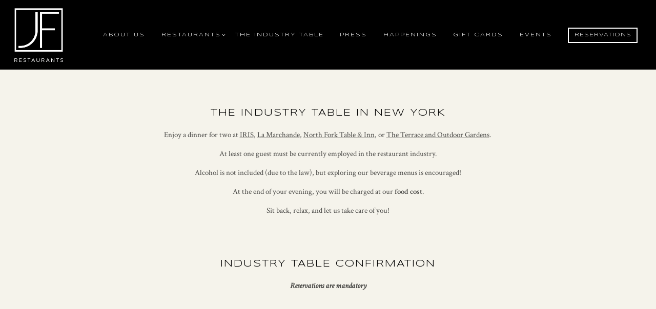

--- FILE ---
content_type: text/html; charset=utf-8
request_url: https://jfrestaurants.getbento.com/new-york-industry-table/
body_size: 13017
content:
<!DOCTYPE html>
<html class="no-js" lang="en-US">
    <head>
      
	<meta charset="utf-8">
	<meta name="viewport" content="width=device-width, initial-scale=1, shrink-to-fit=no">
	<meta http-equiv="x-ua-compatible" content="ie=edge">
	<title>New York Industry Table | JF Restaurants</title>
	<!-- Powered by BentoBox http://getbento.com -->
	<!--
	___ ___ _  _ _____ ___  ___  _____  __
	| _ ) __| \| |_   _/ _ \| _ )/ _ \ \/ /
	| _ \ _|| .` | | || (_) | _ \ (_) >  <
	|___/___|_|\_| |_| \___/|___/\___/_/\_\

	-->
		<meta name="description" content="Our mission is to be the best hospitality provider in the world. We are committed to creating and nurturing a culture that sets us apart and leaves guests feeling that they must return for any and every occasion.">
		<link rel="icon" href="https://media-cdn.getbento.com/6Adtec2NQpq8JhwAFlIq_favi.png">
	<link rel="canonical" href="https://www.jfrestaurants.com/new-york-industry-table/">
	<meta name="Revisit-After" content="5 Days">
	<meta name="Distribution" content="Global">
	<meta name="Rating" content="General">
		<meta property="og:site_name" content="JF Restaurants">
		<meta property="og:title" content="New York Industry Table | JF Restaurants">
		<meta property="og:type" content="article">
		<meta property="og:url" content="https://jfrestaurants.getbento.com/new-york-industry-table/">
			<meta property="og:description" content="Our mission is to be the best hospitality provider in the world. We are committed to creating and nurturing a culture that sets us apart and leaves guests feeling that they must return for any and every occasion.">
			<meta property="og:image" content="https://images.getbento.com/3Fn0QsbbSbqCnhFeKrNf_logo.png?w=1200&fit=fill&auto=compress,format&cs=origin&h=600&bg=EDEDF1&pad=100">
		<meta name="twitter:card" content="summary">
		<meta name="twitter:title" content="New York Industry Table | JF Restaurants">
			<meta name="twitter:description" content="Our mission is to be the best hospitality provider in the world. We are committed to creating and nurturing a culture that sets us apart and leaves guests feeling that they must return for any and every occasion.">
			<meta name="twitter:image" content="https://images.getbento.com/3Fn0QsbbSbqCnhFeKrNf_logo.png?w=1200&fit=fill&auto=compress,format&cs=origin&h=600&bg=EDEDF1&pad=100">

	<link rel="preconnect" href="https://widgets.resy.com" crossorigin>
	<link rel="preconnect" href="https://theme-assets.getbento.com" async crossorigin>
	<link rel="preconnect" href="https://www.gstatic.com" crossorigin>
	<link rel="preconnect" href="https://fonts.gstatic.com" crossorigin>
	<link rel="preconnect" href="https://fonts.googleapis.com" crossorigin>
	<link rel="preconnect" href="https://www.googletagmanager.com" crossorigin>
	
		<link rel="preload" as="image" href="https://images.getbento.com/3Fn0QsbbSbqCnhFeKrNf_logo.png" fetchpriority="high" /> 
	

	
	
	
	
	
	
	
	<script type="text/javascript" src="https://theme-assets.getbento.com/sensei/fd0226f.sensei/assets/js/head.min.js"></script>
	<script type="text/javascript">
			WebFont.load({  google: { families: ["Crimson+Text:400,400i,600", "Syncopate:400,700&display=swap"] }});
		</script>
			<noscript>
			    <style type="text/css">
			    	<link href="https://fonts.googleapis.com/css?family=Crimson+Text:400,400i,600|Syncopate:400,700&display=swap&display=swap" rel="stylesheet" type="text/css">
			    </style>
			</noscript>
	
	<link href="https://cdnjs.cloudflare.com/ajax/libs/font-awesome/6.4.2/css/all.min.css" rel="stylesheet">
	<link rel="stylesheet" href="//assets-cdn-refresh.getbento.com/stylesheet/johnfraser/1/scss/main.cfee43bf98ce988d93a40f658c56dc98.scss" />
	<script type="text/javascript">
	    Modernizr.addTest("maybemobile", function(){ return (Modernizr.touchevents && Modernizr.mq("only screen and (max-width: 768px)")) ? true : false; });
	</script>

  
  

  
  
	
	
	
		<script defer src="https://www.google.com/recaptcha/enterprise.js?render=6Ldh0uwrAAAAABZNEucYwqZZ3oOahk4lRhONMg5a"></script>
	

	
	
	
	<script type="text/javascript">
			window.Sensei = { settings: { store: { enabled: false, cart_quantity: null }, gmaps: { apikey: "AIzaSyCxtTPdJqQMOwjsbKBO3adqPGzBR1MgC5g", styles: [ { "featureType": "water", "elementType": "geometry", "stylers": [ { "color": "#e9e9e9" }, { "lightness": 17 } ] }, { "featureType": "landscape", "elementType": "geometry", "stylers": [ { "color": "#f5f5f5" }, { "lightness": 20 } ] }, { "featureType": "road.highway", "elementType": "geometry.fill", "stylers": [ { "color": "#ffffff" }, { "lightness": 17 } ] }, { "featureType": "road.highway", "elementType": "geometry.stroke", "stylers": [ { "color": "#ffffff" }, { "lightness": 29 }, { "weight": 0.2 } ] }, { "featureType": "road.arterial", "elementType": "geometry", "stylers": [ { "color": "#ffffff" }, { "lightness": 18 } ] }, { "featureType": "road.local", "elementType": "geometry", "stylers": [ { "color": "#ffffff" }, { "lightness": 16 } ] }, { "featureType": "poi", "elementType": "geometry", "stylers": [ { "color": "#f5f5f5" }, { "lightness": 21 } ] }, { "featureType": "poi.park", "elementType": "geometry", "stylers": [ { "color": "#dedede" }, { "lightness": 21 } ] }, { "elementType": "labels.text.stroke", "stylers": [ { "visibility": "on" }, { "color": "#ffffff" }, { "lightness": 16 } ] }, { "elementType": "labels.text.fill", "stylers": [ { "color": "#333333" }, { "lightness": 40 } ] }, { "elementType": "labels.icon", "stylers": [ { "visibility": "off" } ] }, { "featureType": "transit", "elementType": "geometry", "stylers": [ { "color": "#f2f2f2" }, { "lightness": 19 } ] }, { "featureType": "administrative", "elementType": "geometry.fill", "stylers": [ { "color": "#fefefe" }, { "lightness": 20 } ] }, { "featureType": "administrative", "elementType": "geometry.stroke", "stylers": [ { "color": "#fefefe" }, { "lightness": 17 }, { "weight": 1.2 } ] } ], icon: "https://images.getbento.com/accounts/bc9d9d0c82ce6e9ad376e7076ebeee2f/media/images/79490map-pin.png", mobile_icon: "https%3A//images.getbento.com/accounts/bc9d9d0c82ce6e9ad376e7076ebeee2f/media/images/79490map-pin.png%3Fw%3D50%26fit%3Dmax%26auto%3Dcompress%2Cformat%26cs%3Dorigin" }, recaptcha_v3:{ enabled: true, site_key: "6Ldh0uwrAAAAABZNEucYwqZZ3oOahk4lRhONMg5a" }, galleries: { autoplay: false, fade: true }, heros: { autoplay_galleries: true }, srcset_enabled: false }, modernizr: window.Modernizr }; </script> <script type="text/javascript" async="" src="https://static.klaviyo.com/onsite/js/TYaTNM/klaviyo.js"></script>
	</script>
  
	<!--[if lt IE 9]>
	    <script type="text/javascript" src="https://theme-assets.getbento.com/sensei/fd0226f.sensei/assets/assets/js/ltie9.min.js "></script>
	<![endif] -->

      
			
				
				
			
				
				
			
				
				
			
				
				
			
				
				
			
				
				
			
				
				
			
				
				
			
				
				
			
				
				
			
				
				
			<script type="application/ld+json">{"@context": "https://schema.org", "@type": "Organization", "@id": "https://www.jfrestaurants.com/#organization", "url": "https://www.jfrestaurants.com", "name": "John Fraser Restaurants", "description": "Our mission is to be the best hospitality provider in the world. We are committed to creating and nurturing a culture that sets us apart and leaves guests feeling that they must return for any and every occasion.", "logo": "https://images.getbento.com/3Fn0QsbbSbqCnhFeKrNf_logo.png?w=600\u0026fit=max\u0026auto=compress,format\u0026cs=origin\u0026h=600", "subOrganization": [{"@type": "FoodEstablishment", "@id": "https://www.jfrestaurants.com/location/winnies/#foodestablishment", "url": "https://www.jfrestaurants.com/location/winnies/", "name": "Winnie\u0027s", "description": "Residents of The Winthrop Center can dine at an exclusive American Brasserie by Chef John Fraser\u0026mdash;steps from their front door. The menu highlights seasonally-inspired dishes prepared with fresh, sustainably-sourced ingredients alongside hand-crafted cocktails and highly coveted wines overseen by Beverage Director Amy Racine.Winnie\u0026rsquo;s offers casual weeknight dining and can be used for private events, large-scale feasts, and specials occasions.Learn More", "image": "", "photo": "", "address": {"@type": "PostalAddress", "name": "Winnie\u0027s", "streetAddress": "240 Devonshire Street", "addressLocality": "Boston", "addressRegion": "MA", "postalCode": "02110"}, "location": {"@type": "PostalAddress", "name": "Winnie\u0027s", "streetAddress": "240 Devonshire Street", "addressLocality": "Boston", "addressRegion": "MA", "postalCode": "02110"}, "telephone": "6179279425", "hasMap": "https://www.jfrestaurants.com/location/winnies/", "parentOrganization": {"@type": "Organization", "@id": "https://www.jfrestaurants.com/#organization"}}, {"@type": "FoodEstablishment", "@id": "https://www.jfrestaurants.com/location/the-lineup/#foodestablishment", "url": "https://www.jfrestaurants.com/location/the-lineup/", "name": "The Lineup", "description": "The Lineup is Chef John Fraser\u0026#39;s first-ever food hall offering five best-in-class, quick-serve culinary delights. The Lineup is located in The Connector, Boston\u0026rsquo;s newest public gathering space on the ground floor of the 691-foot mixed-use tower, Winthrop Center, where building residents, tenants of the Global Class-A office space, locals, and visitors enjoy Fraser\u0026rsquo;s diverse offerings.The offerings are diverse and tailored to every type of customer, ranging from smash burgers at Big Grin and Neapolitan wood-fired pizzas at Gatto Pazzo to vegetarian Mexi-Cali street food at Ariana and fresh Mediterranean bowls and pitas at IRIS Mezze. Craving your favorite all-day caf\u0026eacute; eats and daily dose of caffeine? Head over to Day Shift \u0026ndash; there\u0026#39;s something for everyone.\u0026nbsp;Explore The Lineup", "image": "https://images.getbento.com/accounts/bc9d9d0c82ce6e9ad376e7076ebeee2f/media/images/35077Ariana_1.4.24_Brian_Samuels.jpg?w=1800\u0026fit=max\u0026auto=compress,format\u0026cs=origin\u0026h=1800", "photo": "https://images.getbento.com/accounts/bc9d9d0c82ce6e9ad376e7076ebeee2f/media/images/35077Ariana_1.4.24_Brian_Samuels.jpg?w=1800\u0026fit=max\u0026auto=compress,format\u0026cs=origin\u0026h=1800", "address": {"@type": "PostalAddress", "name": "The Lineup", "streetAddress": "115 Federal Street", "addressLocality": "Boston", "addressRegion": "MA", "postalCode": "02110"}, "location": {"@type": "PostalAddress", "name": "The Lineup", "streetAddress": "115 Federal Street", "addressLocality": "Boston", "addressRegion": "MA", "postalCode": "02110"}, "telephone": "6179279425", "hasMap": "https://www.jfrestaurants.com/location/the-lineup/", "parentOrganization": {"@type": "Organization", "@id": "https://www.jfrestaurants.com/#organization"}}, {"@type": "FoodEstablishment", "@id": "https://www.jfrestaurants.com/location/the-vermilion-club/#foodestablishment", "url": "https://www.jfrestaurants.com/location/the-vermilion-club/", "name": "The Vermilion Club", "description": "The Vermilion Club is Chef John Fraser\u0026rsquo;s modern take on a classic chophouse. The space exudes a vibrant energy, making it the ideal destination for all occasions, whether it be after-work drinks and a bite, a weeknight outing, or a special evening on the town.Chef Fraser\u0026rsquo;s Mediterranean heritage and ingredient-obsessed approach to local and seasonal produce are focal points on the chophouse menu, elevating steakhouse classics that are both familiar and a step above. The versatile offerings feature dry-aged meats, whole fish, vegetable-forward entr\u0026eacute;es, and shellfish\u0026mdash;with special attention to Northeastern favorites like lobster and clams.\u0026nbsp;View Menus", "image": "https://images.getbento.com/accounts/bc9d9d0c82ce6e9ad376e7076ebeee2f/media/images/9615VF_NK_19_of_25.jpg?w=1800\u0026fit=max\u0026auto=compress,format\u0026cs=origin\u0026h=1800", "photo": "https://images.getbento.com/accounts/bc9d9d0c82ce6e9ad376e7076ebeee2f/media/images/9615VF_NK_19_of_25.jpg?w=1800\u0026fit=max\u0026auto=compress,format\u0026cs=origin\u0026h=1800", "address": {"@type": "PostalAddress", "name": "The Vermilion Club", "streetAddress": "115 Federal Street", "addressLocality": "Boston", "addressRegion": "MA", "postalCode": "02110"}, "location": {"@type": "PostalAddress", "name": "The Vermilion Club", "streetAddress": "115 Federal Street", "addressLocality": "Boston", "addressRegion": "MA", "postalCode": "02110"}, "telephone": "6175465123", "hasMap": "https://www.jfrestaurants.com/location/the-vermilion-club/", "parentOrganization": {"@type": "Organization", "@id": "https://www.jfrestaurants.com/#organization"}, "acceptsReservations": "https://www.jfrestaurants.com/location/the-vermilion-club/", "potentialAction": {"@type": "ReserveAction", "object": {"@type": "Reservation", "name": "Table at The Vermilion Club"}, "result": {"@type": "Reservation", "name": "Table at The Vermilion Club"}, "target": "https://www.jfrestaurants.com/location/the-vermilion-club/", "location": {"@id": "https://www.jfrestaurants.com/location/the-vermilion-club/#foodestablishment"}}}, {"@type": "FoodEstablishment", "@id": "https://www.jfrestaurants.com/location/la-marchande/#foodestablishment", "url": "https://www.jfrestaurants.com/location/la-marchande/", "name": "La Marchande", "description": "La Marchande, situated on the corner of Wall Street and Water, nods to the history of the rusticated beaux-arts building that was once the hub of worldwide trade and the site of the original 18th-century stock exchange.\u0026nbsp;Signature dishes reflect the sultry classics of a modern French chophouse, reimagined and lightened by a global pantry. Beverage Director Amy Racine compiles a premier French wine list of rare bottlings, such as grower Champagnes and library Beaujolais, and a cocktail program with a focus on vermouth.\u0026nbsp;Come celebrate with us!Reservations", "image": "https://images.getbento.com/accounts/bc9d9d0c82ce6e9ad376e7076ebeee2f/media/images/LaMarchande_LizClayman_0622_257.jpg?w=1800\u0026fit=max\u0026auto=compress,format\u0026cs=origin\u0026h=1800", "photo": "https://images.getbento.com/accounts/bc9d9d0c82ce6e9ad376e7076ebeee2f/media/images/LaMarchande_LizClayman_0622_257.jpg?w=1800\u0026fit=max\u0026auto=compress,format\u0026cs=origin\u0026h=1800", "address": {"@type": "PostalAddress", "name": "La Marchande", "streetAddress": "88 Wall Street", "addressLocality": "New York", "addressRegion": "NY", "postalCode": "10005"}, "location": {"@type": "PostalAddress", "name": "La Marchande", "streetAddress": "88 Wall Street", "addressLocality": "New York", "addressRegion": "NY", "postalCode": "10005"}, "telephone": "(212) 837-2089", "hasMap": "https://www.jfrestaurants.com/location/la-marchande/", "parentOrganization": {"@type": "Organization", "@id": "https://www.jfrestaurants.com/#organization"}, "acceptsReservations": "https://www.jfrestaurants.com/location/la-marchande/", "potentialAction": {"@type": "ReserveAction", "object": {"@type": "Reservation", "name": "Table at La Marchande"}, "result": {"@type": "Reservation", "name": "Table at La Marchande"}, "target": "https://www.jfrestaurants.com/location/la-marchande/", "location": {"@id": "https://www.jfrestaurants.com/location/la-marchande/#foodestablishment"}}}, {"@type": "FoodEstablishment", "@id": "https://www.jfrestaurants.com/location/lilac/#foodestablishment", "url": "https://www.jfrestaurants.com/location/lilac/", "name": "Lilac", "description": "Lilac, Chef John Fraser\u0026#39;s most elevated concept at The Tampa EDITION, showcases unique flavors and techniques through an Eastern Mediterranean lens. Guests are welcomed with hors d\u0026rsquo;oeuvres to share, followed by a three-course prix fixe menu. Signature dishes include locally sourced Grouper cooked in a cataplana, Short Rib cooked on a rotisserie, and Herbed Pasta with a soft egg and sherry-braised chanterelle mushrooms. Taking its cues from Fraser\u0026rsquo;s Greek heritage and his admiration of Turkish cuisine, Lilac\u0026rsquo;s balanced menu celebrates his vegetable-forward philosophy using fresh, seasonal, and locally sourced ingredients.Beverage Director and Advanced Sommelier Amy Racine introduced a Champagne cocktail cart in Lilac offering a selection of unique cocktails prepared tableside. In addition, she has curated a wine and Champagne list, which ranges from hard-to-find sparkling Rh\u0026ocirc;ne to Dom Perignon. The cocktail menu offers a twist on the classics, such as the \u0026lsquo;Lilac Vesper\u0026rsquo; and \u0026lsquo;Halva Espresso Martini\u0026rsquo; or \u0026lsquo;Tarragon Boulevardie\u0026rsquo; with apricot, spotlighting ingredients from the Mediterranean.", "image": "", "photo": "", "address": {"@type": "PostalAddress", "name": "Lilac", "streetAddress": "500 Channelside Drive", "addressLocality": "Tampa", "addressRegion": "FL", "postalCode": "33602"}, "location": {"@type": "PostalAddress", "name": "Lilac", "streetAddress": "500 Channelside Drive", "addressLocality": "Tampa", "addressRegion": "FL", "postalCode": "33602"}, "telephone": "(831) 771-8022", "hasMap": "https://www.jfrestaurants.com/location/lilac/", "parentOrganization": {"@type": "Organization", "@id": "https://www.jfrestaurants.com/#organization"}}, {"@type": "FoodEstablishment", "@id": "https://www.jfrestaurants.com/location/azure/#foodestablishment", "url": "https://www.jfrestaurants.com/location/azure/", "name": "Azure", "description": "Located on the rooftop of The Tampa EDITION, Azure brings together seaside-inspired fare, expansive views, and a breezy ambiance. The inspiration behind the Mediterranean menu comes from an Aegean Beach Club showcasing lighter and healthier offerings with an abundance of coastal flavors.The beverage program also takes a healthier approach to favorite pool-side cocktails outside, such as the \u0026#39;Frozen Lychee Martini,\u0026#39; with more refined versions indoors, like the smokey \u0026#39;Spicy Maria.\u0026#39;", "image": "", "photo": "", "address": {"@type": "PostalAddress", "name": "Azure", "streetAddress": "500 Channelside Drive", "addressLocality": "Tampa", "addressRegion": "FL", "postalCode": "33602"}, "location": {"@type": "PostalAddress", "name": "Azure", "streetAddress": "500 Channelside Drive", "addressLocality": "Tampa", "addressRegion": "FL", "postalCode": "33602"}, "telephone": "(831) 771-8022", "hasMap": "https://www.jfrestaurants.com/location/azure/", "parentOrganization": {"@type": "Organization", "@id": "https://www.jfrestaurants.com/#organization"}}, {"@type": "FoodEstablishment", "@id": "https://www.jfrestaurants.com/location/tampa-lobby-bar/#foodestablishment", "url": "https://www.jfrestaurants.com/location/tampa-lobby-bar/", "name": "Lobby Bar", "description": "Accessible from Channelside Drive and The Tampa EDITION\u0026#39;s main entrance, the Lobby Bar is the ideal place to meet friends for a refreshing cocktail with a Mediterranean twist. We also encourage guests dining at Lilac to join us for a pre-or post-dinner cocktail to capture the authentic experience.", "image": "", "photo": "", "address": {"@type": "PostalAddress", "name": "Lobby Bar", "streetAddress": "500 Channelside Drive", "addressLocality": "Tampa", "addressRegion": "FL", "postalCode": "33602"}, "location": {"@type": "PostalAddress", "name": "Lobby Bar", "streetAddress": "500 Channelside Drive", "addressLocality": "Tampa", "addressRegion": "FL", "postalCode": "33602"}, "telephone": "(831) 771-8022", "hasMap": "https://www.jfrestaurants.com/location/tampa-lobby-bar/", "parentOrganization": {"@type": "Organization", "@id": "https://www.jfrestaurants.com/#organization"}}, {"@type": "FoodEstablishment", "@id": "https://www.jfrestaurants.com/location/market/#foodestablishment", "url": "https://www.jfrestaurants.com/location/market/", "name": "Market", "description": "Market, Chef John Fraser\u0026#39;s all-day restaurant located on the ground floor of The Tampa EDITION, serves as the gathering place for locals and guests alike. The menu has an Italian trattoria flair, with fresh pizzas emerging from the open hatch behind the zinc bar, alongside light, healthy, casual, and ingredient-driven classics.\u0026nbsp;The coffee bar during the day, which serves housemade pastries, transforms into a bar in the early afternoon through the evening, offering a dynamic mix of red Spritzers and Negroni cocktails with hues from sunset to deep red.", "image": "", "photo": "", "address": {"@type": "PostalAddress", "name": "Market", "streetAddress": "500 Channelside Drive", "addressLocality": "Tampa", "addressRegion": "FL", "postalCode": "33602"}, "location": {"@type": "PostalAddress", "name": "Market", "streetAddress": "500 Channelside Drive", "addressLocality": "Tampa", "addressRegion": "FL", "postalCode": "33602"}, "telephone": "(831) 771-8022", "hasMap": "https://www.jfrestaurants.com/location/market/", "parentOrganization": {"@type": "Organization", "@id": "https://www.jfrestaurants.com/#organization"}}, {"@type": "FoodEstablishment", "@id": "https://www.jfrestaurants.com/location/lobby-bar-1/#foodestablishment", "url": "https://www.jfrestaurants.com/location/lobby-bar-1/", "name": "Lobby Bar", "description": "Lobby Bar features an unfussy and elegant approach to bar fare, taking it to a new level. All-white accent furniture including custom bleached leather armchairs and ivory hand- tufted silk area rugs offer luxurious respite from the bustling scene outside.We also encourage guests dining at The Terrace and Outdoor Gardens to join us for a pre-or post-dinner cocktail to capture the authentic experience.", "image": "https://images.getbento.com/accounts/bc9d9d0c82ce6e9ad376e7076ebeee2f/media/images/60946EDITION_TimesSquare_LobbyBar_Day.jpg?w=1800\u0026fit=max\u0026auto=compress,format\u0026cs=origin\u0026h=1800", "photo": "https://images.getbento.com/accounts/bc9d9d0c82ce6e9ad376e7076ebeee2f/media/images/60946EDITION_TimesSquare_LobbyBar_Day.jpg?w=1800\u0026fit=max\u0026auto=compress,format\u0026cs=origin\u0026h=1800", "address": {"@type": "PostalAddress", "name": "Lobby Bar", "streetAddress": "701 7th Avenue at, W 47th St", "addressLocality": "New York", "addressRegion": "NY", "postalCode": "10036"}, "location": {"@type": "PostalAddress", "name": "Lobby Bar", "streetAddress": "701 7th Avenue at, W 47th St", "addressLocality": "New York", "addressRegion": "NY", "postalCode": "10036"}, "telephone": null, "hasMap": "https://www.jfrestaurants.com/location/lobby-bar-1/", "parentOrganization": {"@type": "Organization", "@id": "https://www.jfrestaurants.com/#organization"}}, {"@type": "FoodEstablishment", "@id": "https://www.jfrestaurants.com/location/north-fork-table-inn/#foodestablishment", "url": "https://www.jfrestaurants.com/location/north-fork-table-inn/", "name": "North Fork Table \u0026 Inn", "description": "North Fork Table \u0026amp; Inn is an East End institution, celebrating the bounty of Long Island\u0026rsquo;s farm, vineyards \u0026amp; waterways.North Fork Table is a New American restaurant, housed in a historic countryside home. \u0026nbsp;Restaurateur \u0026amp; Michelin-starred Chef John Fraser and his team have revitalized the historic property and reimagined the dining experience, while staying true to the ethos he shares with founding owners. \u0026nbsp;As a longstanding champion of farm-to-table philosophy, it has been John\u0026#39;s dream to open a restaurant on the North Fork, surrounded by farms, vineyards and fisheries.The North Fork Food Truck serves fresh and flavorful favorites in the property\u0026rsquo;s sprawling garden and picnic area.\u0026nbsp;Reservations", "image": "https://images.getbento.com/accounts/bc9d9d0c82ce6e9ad376e7076ebeee2f/media/images/18876AS6A9769.jpg?w=1800\u0026fit=max\u0026auto=compress,format\u0026cs=origin\u0026h=1800", "photo": "https://images.getbento.com/accounts/bc9d9d0c82ce6e9ad376e7076ebeee2f/media/images/18876AS6A9769.jpg?w=1800\u0026fit=max\u0026auto=compress,format\u0026cs=origin\u0026h=1800", "address": {"@type": "PostalAddress", "name": "North Fork Table \u0026 Inn", "streetAddress": "57225 Main Rd", "addressLocality": "Southold", "addressRegion": "NY", "postalCode": "11971"}, "location": {"@type": "PostalAddress", "name": "North Fork Table \u0026 Inn", "streetAddress": "57225 Main Rd", "addressLocality": "Southold", "addressRegion": "NY", "postalCode": "11971"}, "telephone": "(631) 765-0177", "hasMap": "https://www.jfrestaurants.com/location/north-fork-table-inn/", "parentOrganization": {"@type": "Organization", "@id": "https://www.jfrestaurants.com/#organization"}}, {"@type": "FoodEstablishment", "@id": "https://www.jfrestaurants.com/location/casacruz/#foodestablishment", "url": "https://www.jfrestaurants.com/location/casacruz/", "name": "IRIS", "description": "Occupying a historic six-story Beaux-Arts townhouse on Manhattan\u0026rsquo;s Upper East Side, Casa Cruz New York epitomizes refined elegance. The meticulously designed interiors boast an array of intimate dining rooms, sophisticated bars, and versatile event spaces alongside the neighborhood\u0026rsquo;s only year-round rooftop. The culinary vision of Michelin-starred chef John Fraser offers a menu that is both inventive and meticulously crafted. Paired with masterfully designed cocktails and a curated wine list, Casa Cruz presents an unparalleled experience\u0026mdash;one that redefines dining in Manhattan.", "image": "https://images.getbento.com/accounts/bc9d9d0c82ce6e9ad376e7076ebeee2f/media/images/276439717124922.jpg_exif1.jpg?w=1800\u0026fit=max\u0026auto=compress,format\u0026cs=origin\u0026h=1800", "photo": "https://images.getbento.com/accounts/bc9d9d0c82ce6e9ad376e7076ebeee2f/media/images/276439717124922.jpg_exif1.jpg?w=1800\u0026fit=max\u0026auto=compress,format\u0026cs=origin\u0026h=1800", "address": {"@type": "PostalAddress", "name": "IRIS", "streetAddress": "1740 Broadway", "addressLocality": "New York City", "addressRegion": "NY", "postalCode": "10019"}, "location": {"@type": "PostalAddress", "name": "IRIS", "streetAddress": "1740 Broadway", "addressLocality": "New York City", "addressRegion": "NY", "postalCode": "10019"}, "telephone": "", "hasMap": "https://www.jfrestaurants.com/location/casacruz/", "parentOrganization": {"@type": "Organization", "@id": "https://www.jfrestaurants.com/#organization"}, "acceptsReservations": "https://www.jfrestaurants.com/location/casacruz/", "potentialAction": {"@type": "ReserveAction", "object": {"@type": "Reservation", "name": "Table at IRIS"}, "result": {"@type": "Reservation", "name": "Table at IRIS"}, "target": "https://www.jfrestaurants.com/location/casacruz/", "location": {"@id": "https://www.jfrestaurants.com/location/casacruz/#foodestablishment"}}}, {"@type": "FoodEstablishment", "@id": "https://www.jfrestaurants.com/location/the-terrace-at-edition-and-outdoor-gardens/#foodestablishment", "url": "https://www.jfrestaurants.com/location/the-terrace-at-edition-and-outdoor-gardens/", "name": "The Terrace and Outdoor Gardens", "description": "The Terrace and Outdoor Gardens is Chef John Fraser\u0026#39;s American brasserie in The Times Square EDITION. From theatergoers and power meetings to dinner parties and big brunches, The Terrace and Outdoor Gardens offers a vibrant dining experience for hotel guests and locals alike, nestled in the heart of New York City.The seasonal menu marries the innovation of contemporary cooking with a respect for American culinary traditions, all while emphasizing locally sourced ingredients from farmers and purveyors. Brasserie classics, such as Wagyu Beef Tartare, Tie Dye Boston salad, and Dry-Aged Ribeye served with bone marrow butter and accompanied by miso spinach \u0026amp; hazelnut and pommes pur\u0026eacute;es, share space with a wide variety of vegetable-forward offerings, a signature cooking style of Chef Fraser\u0026#39;s. Plant-based dishes include vegan Hearty Carrot Bolognese, Royal Trumpet Mushroom carpaccio, and Whole Roasted Hen of the Woods over cauliflower couscous in a brown butter-caper vinaigrette. Fraser\u0026rsquo;s culinary philosophy is reflected throughout the menu, where seasonal dishes featuring locally sourced produce take center stage, with vegetables leading the way.Beverage Director \u0026amp; Advanced Sommelier Amy Racine presents an award-winning wine list that showcases responsible and healthy wine-making practices. The list boasts a large selection of American favorites, with a particular emphasis on California and nearby Long Island winemakers. The cocktail program highlights a brasserie classic \u0026ndash; the martini, and Racine goes beyond the traditional dirty version, showcasing inventive variations that incorporate elements of floral, smoky, and citrus flavors.", "image": "", "photo": "", "address": {"@type": "PostalAddress", "name": "The Terrace and Outdoor Gardens", "streetAddress": "701 7th Avenue at West 47th Street", "addressLocality": "New York", "addressRegion": "NY", "postalCode": "10036"}, "location": {"@type": "PostalAddress", "name": "The Terrace and Outdoor Gardens", "streetAddress": "701 7th Avenue at West 47th Street", "addressLocality": "New York", "addressRegion": "NY", "postalCode": "10036"}, "telephone": "212-261-5400", "hasMap": "https://www.jfrestaurants.com/location/the-terrace-at-edition-and-outdoor-gardens/", "parentOrganization": {"@type": "Organization", "@id": "https://www.jfrestaurants.com/#organization"}, "acceptsReservations": "https://www.jfrestaurants.com/location/the-terrace-at-edition-and-outdoor-gardens/", "potentialAction": {"@type": "ReserveAction", "object": {"@type": "Reservation", "name": "Table at The Terrace and Outdoor Gardens"}, "result": {"@type": "Reservation", "name": "Table at The Terrace and Outdoor Gardens"}, "target": "https://www.jfrestaurants.com/location/the-terrace-at-edition-and-outdoor-gardens/", "location": {"@id": "https://www.jfrestaurants.com/location/the-terrace-at-edition-and-outdoor-gardens/#foodestablishment"}}}, {"@type": "FoodEstablishment", "@id": "https://www.jfrestaurants.com/location/701-west/#foodestablishment", "url": "https://www.jfrestaurants.com/location/701-west/", "name": "701West", "description": "Following New York City restrictions on restaurants \u0026amp; bars, 701West is temporarily closed.We are closely following updates and recommendations from city officials and look forward to welcoming you back very soon.\u0026nbsp;\u0026quot;It belongs to a species of restaurant that is no longer in great supply in Manhattan\u0026quot; -Pete Wells, The New York Times701West is Restaurateur \u0026amp; Michelin-starred Chef John Fraser\u0026rsquo;s imaginative fine dining restaurant with a deep wine focus, bringing playful luxury to Times Square. It is the first and only fine dining restaurant in Times Square, offering a culinary counterpoint to the premier cultural offerings of the Theater District. The culinary team, led by Chef Rob Lawson offers both a prix-fixe and tasting menu. \u0026nbsp;The dining room is led by a team of sommeliers pouring Old World wines dating to the 1930s from a 500-label list curated by Wine Director Amy Racine.The Salon is 701West\u0026rsquo;s opulent cocktail bar, with an inventive cocktail program that spans signature takes on cocktail classics and showcases rare and hard-to-find ingredients with visionary reserve cocktails.\u0026nbsp;", "image": "", "photo": "", "address": {"@type": "PostalAddress", "name": "701West", "streetAddress": "701 7th Avenue at, W 47th St", "addressLocality": "New York", "addressRegion": "NY", "postalCode": "10036"}, "location": {"@type": "PostalAddress", "name": "701West", "streetAddress": "701 7th Avenue at, W 47th St", "addressLocality": "New York", "addressRegion": "NY", "postalCode": "10036"}, "telephone": "212-261-5400", "hasMap": "https://www.jfrestaurants.com/location/701-west/", "parentOrganization": {"@type": "Organization", "@id": "https://www.jfrestaurants.com/#organization"}}, {"@type": "FoodEstablishment", "@id": "https://www.jfrestaurants.com/location/paradise-club/#foodestablishment", "url": "https://www.jfrestaurants.com/location/paradise-club/", "name": "Paradise Club", "description": "Paradise Club is an inventive, chaotic, high production spectacle perfectly suited for Times Square. Come dance the night away with us on our bustling, colorful dance floor during unique, signature parties every Friday and Saturday with world class DJs and performances.", "image": "", "photo": "", "address": {"@type": "PostalAddress", "name": "Paradise Club", "streetAddress": "20 Times Square, 701 7th Avenue at, W 47th St", "addressLocality": "New York", "addressRegion": "NY", "postalCode": "10036"}, "location": {"@type": "PostalAddress", "name": "Paradise Club", "streetAddress": "20 Times Square, 701 7th Avenue at, W 47th St", "addressLocality": "New York", "addressRegion": "NY", "postalCode": "10036"}, "telephone": "347-544-5163", "hasMap": "https://www.jfrestaurants.com/location/paradise-club/", "parentOrganization": {"@type": "Organization", "@id": "https://www.jfrestaurants.com/#organization"}}], "sameAs": ["https://www.facebook.com/jfrestaurants/", "https://www.linkedin.com/company/jf-restaurants", "https://www.instagram.com/chefjohnfraser"], "potentialAction": {"@type": "ReserveAction", "object": {"@type": "Reservation", "name": "Table", "url": "https://www.jfrestaurants.com/#action-reservations"}, "result": {"@type": "Reservation", "name": "Table"}, "target": "https://www.jfrestaurants.com"}}</script>

      
    </head>
    <body class="no-hero-intent has-hospitality has-mobi-footer basic-template">
        
	
		
			<div class="site-notifications">
				
			</div>
		

		
			
	<header class="site-header">
		<a href="#main-content" class="skip" aria-label="Skip to main content">Skip to main content</a>
		<div class="site-header-desktop">
			<div class="site-header-desktop-primary" data-header-sticky>
				<div class="container">
					
		<div class="site-logo">
	        <a class="site-logo__btn" href="/" aria-label="John Fraser Restaurants Home">
	            
					<img class="site-logo__expanded" src="https://images.getbento.com/3Fn0QsbbSbqCnhFeKrNf_logo.png" 
  

  

  
    
      alt="John Fraser Restaurants Home"
    
  
 loading="eager" fetchpriority="high" />
              	
	            
	        </a>
	    </div>

				    
	<nav class="site-nav">
    <ul class="site-nav-menu" data-menu-type="desktop">
			
			<li>
				<a class="site-nav-link " href="/our-story/" aria-label="About Us" role="button">About Us</a>
			</li>
			<li class="site-nav-submenu">
				<button type="button" class="site-nav-link site-nav-submenu-toggle" aria-expanded="false" aria-controls="SubMenu-2" aria-label="Expand Restaurants sub-menu">
					<span class="sr-only">Restaurants sub-menu</span>
					Restaurants
				</button>
				<div id="SubMenu-2" class="sub-menu">
					<ul>
							<li>
								<a href="/location/north-fork-table-inn/"   aria-label="North Fork Table & Inn">North Fork Table & Inn</a>
							</li>
							<li>
								<a href="/the-times-square-edition/"   aria-label="The Times Square Edition">The Times Square Edition</a>
							</li>
							<li>
								<a href="/the-wall-street-hotel/"   aria-label="The Wall Street Hotel">The Wall Street Hotel</a>
							</li>
							<li>
								<a href="/the-tampa-edition/"   aria-label="The Tampa EDITION">The Tampa EDITION</a>
							</li>
							<li>
								<a href="/winthrop-center-boston/"   aria-label="Winthrop Center Boston">Winthrop Center Boston</a>
							</li>
					</ul>
				</div>
			</li>
			<li>
				<a class="site-nav-link " href="/the-industry-table/" aria-label="The Industry Table" role="button">The Industry Table</a>
			</li>
			<li>
				<a class="site-nav-link " href="/press/" aria-label="Press" role="button">Press</a>
			</li>
			<li>
				<a class="site-nav-link " href="/news-events/" aria-label="Happenings" role="button">Happenings</a>
			</li>
			<li>
				<a class="site-nav-link " href="/store/gift-cards/" aria-label="Gift Cards" role="button">Gift Cards</a>
			</li>
			<li>
				<a class="site-nav-link " href="/group-dining/" aria-label="Events" role="button">Events</a>
			</li>

				<li><a href="/reservations" class="btn btn-brand-alt site-nav-cta" target="_parent" aria-label="Reservations" role="button">Reservations</a></li>
		</ul>
  </nav>

				</div>
			</div>
		</div>
	  <div class="site-header-mobi" aria-label="Navigation Menu Modal">
	    
		<div class="site-logo">
	        <a class="site-logo__btn" href="/" aria-label="John Fraser Restaurants Home">
		            
                  		<img src="https://images.getbento.com/3Fn0QsbbSbqCnhFeKrNf_logo.png" 
  

  

  
    
      alt="John Fraser Restaurants Home"
    
  
 />
                	
		            
	        </a>
	    </div>

			
	


	    <button type="button" class="nav-toggle-btn" aria-controls="SiteHeaderMobilePanel" aria-expanded="false" aria-label="Toggle Navigation Menu">
		  <span class="sr-only">Toggle Navigation</span>
	      <span class="nav-toggle-btn__line"></span>
	      <span class="nav-toggle-btn__line"></span>
	      <span class="nav-toggle-btn__line"></span>
	    </button>

	    <div id="SiteHeaderMobilePanel" class="site-header-mobi-panel">
	      <div class="site-header-mobi-panel__inner">
					
	<nav class="site-nav" aria-label="Navigation Menu">
    <ul class="site-nav-menu" data-menu-type="mobile">
			
			<li>
				<a class="site-nav-link " href="/our-story/" aria-label="About Us" role="button">About Us</a>
			</li>
			<li class="site-nav-submenu">
				<button type="button" class="site-nav-link site-nav-submenu-toggle" aria-expanded="false" aria-controls="MobileSubMenu-2" aria-label="Expand Restaurants sub-menu">
					<span class="sr-only">Restaurants sub-menu</span>
					Restaurants
				</button>
				<div id="MobileSubMenu-2" class="sub-menu">
					<ul>
							<li>
								<a href="/location/north-fork-table-inn/"   aria-label="North Fork Table & Inn">North Fork Table & Inn</a>
							</li>
							<li>
								<a href="/the-times-square-edition/"   aria-label="The Times Square Edition">The Times Square Edition</a>
							</li>
							<li>
								<a href="/the-wall-street-hotel/"   aria-label="The Wall Street Hotel">The Wall Street Hotel</a>
							</li>
							<li>
								<a href="/the-tampa-edition/"   aria-label="The Tampa EDITION">The Tampa EDITION</a>
							</li>
							<li>
								<a href="/winthrop-center-boston/"   aria-label="Winthrop Center Boston">Winthrop Center Boston</a>
							</li>
					</ul>
				</div>
			</li>
			<li>
				<a class="site-nav-link " href="/the-industry-table/" aria-label="The Industry Table" role="button">The Industry Table</a>
			</li>
			<li>
				<a class="site-nav-link " href="/press/" aria-label="Press" role="button">Press</a>
			</li>
			<li>
				<a class="site-nav-link " href="/news-events/" aria-label="Happenings" role="button">Happenings</a>
			</li>
			<li>
				<a class="site-nav-link " href="/store/gift-cards/" aria-label="Gift Cards" role="button">Gift Cards</a>
			</li>
			<li>
				<a class="site-nav-link " href="/group-dining/" aria-label="Events" role="button">Events</a>
			</li>

				
		<li>
			<a class="site-nav-link "  href="/reservations/"  aria-label="Reservations">Reservations</a>
		</li>
		<li>
			<a class="site-nav-link "  href="/feedback/"  aria-label="Feedback">Feedback</a>
		</li>
		<li>
			<a class="site-nav-link "  href="/suppliers/"  aria-label="Suppliers">Suppliers</a>
		</li>
		<li>
			<a class="site-nav-link "  href="/feedback-1/"  aria-label="Business Opportunities">Business Opportunities</a>
		</li>
		<li>
			<a class="site-nav-link "  href="/careers/"  aria-label="Careers">Careers</a>
		</li>

				<li><a href="/reservations" class="site-nav-cta" target="_parent" aria-label="Reservations" role="button">Reservations</a></li>
		</ul>
  </nav>

	        
        <div class="site-social site-social--bordered">
            <ul class="social-accounts">
        <li><a href="https://www.facebook.com/jfrestaurants/" aria-label="Facebook" target="_blank" rel="noopener" data-bb-track="button" data-bb-track-on="click" data-bb-track-category="Social Icons" data-bb-track-action="Click" data-bb-track-label="Facebook, Header"><span class="fa fa-facebook" aria-hidden="true"></span><span class="sr-only">Facebook</span></a></li>
        <li><a href="https://www.instagram.com/chefjohnfraser" aria-label="Instagram" target="_blank" rel="noopener" data-bb-track="button" data-bb-track-on="click" data-bb-track-category="Social Icons" data-bb-track-action="Click" data-bb-track-label="Instagram, Header"><span class="fa fa-instagram" aria-hidden="true"></span><span class="sr-only">Instagram</span></a></li>
        <li><a href="https://www.linkedin.com/company/jf-restaurants" aria-label="LinkedIn" target="_blank" rel="noopener" data-bb-track="button" data-bb-track-on="click" data-bb-track-category="Social Icons" data-bb-track-action="Click" data-bb-track-label="LinkedIn, Header"><span class="fa fa-linkedin" aria-hidden="true"></span><span class="sr-only">LinkedIn</span></a></li>
		</ul>
        </div>

        	
	

	      </div>
	      
	<div class="site-powered-by">
	    <a href="https://getbento.com/?utm_source=header&amp;utm_campaign=jfrestaurants.com" aria-label="powered by BentoBox" target="_blank" rel="noopener">powered by BentoBox</a>
	</div>

	    </div>
	  </div>
	</header>

		

		<div class="site-content">

			
			<main class="site-content__main page-id--793954">
			  <span id="main-content" class="sr-only">Main content starts here, tab to start navigating</span>
				
		
			



				
		
				
		
		<section class="c-one-col--text content container revealable">
			<h2>The Industry Table in New York</h2>
	        <p>Enjoy a dinner for two at <a href="https://www.irisrestaurant.nyc/" rel="noopener noreferrer" target="_blank">IRIS</a>, <a href="https://www.lamarchandenyc.com/" rel="noopener noreferrer" target="_blank">La Marchande</a>, <a href="https://www.northforktableandinn.com/" rel="noopener noreferrer" target="_blank">North Fork Table &amp; Inn</a>, or <a href="https://www.editionhotels.com/times-square/restaurants-and-bars/the-terrace-and-outdoor-gardens/" rel="noopener noreferrer" target="_blank">The Terrace and Outdoor Gardens</a>.&nbsp;</p><p>At least one guest must be currently employed in the restaurant industry.</p><p>Alcohol is not included (due to the law), but exploring our beverage menus is encouraged!</p><p>At the end of your evening, you will be charged at our <strong>food cost</strong>.</p><p>Sit back, relax, and let us take care of you!</p>
	    </section>


				
		
		<section class="c-one-col--text content container revealable">
			<h2>Industry Table Confirmation</h2>
	        <p><strong><em>Reservations are mandatory</em></strong></p><script type="text/javascript" src="https://form.jotform.com/jsform/230754434238052"></script>
	    </section>




				
			</main>

			
					
  
    
    
  
	<aside class="hospitality revealable">
        <div class="hospitality__list">
                <div class="hospitality__item">
                    
                    
                    
                        <a href="https://www.irisrestaurant.nyc/" aria-label="logo" target="_blank" rel="noopener">
                            
  
  
  
    
  

  

  <img src="https://images.getbento.com/accounts/bc9d9d0c82ce6e9ad376e7076ebeee2f/media/images/91558IRIS_transparent_logo.png?w=1200&fit=crop&auto=compress,format&cs=origin&crop=focalpoint&fp-x=0.5&fp-y=0.5|resize(786)" class="False" loading="lazy" alt="logo" style="object-position: 
  
  
    
  

  50.0% 50.0%
;">

                        </a>
                </div>
                <div class="hospitality__item">
                    
                    
                    
                        <a href="https://www.northforktableandinn.com/" aria-label="text" target="_blank" rel="noopener">
                            
  
  
  
    
  

  

  <img src="https://images.getbento.com/accounts/bc9d9d0c82ce6e9ad376e7076ebeee2f/media/images/78517NorthForkTableInn_logo_colors-black.png?w=1200&fit=crop&auto=compress,format&cs=origin&crop=focalpoint&fp-x=0.5&fp-y=0.5|resize(786)" class="False" loading="lazy" alt="text" style="object-position: 
  
  
    
  

  50.0% 50.0%
;">

                        </a>
                </div>
                <div class="hospitality__item">
                    
                    
                    
                        <a href="https://www.lamarchandenyc.com/" aria-label="shape" target="_blank" rel="noopener">
                            
  
  
  
    
  

  

  <img src="https://images.getbento.com/accounts/bc9d9d0c82ce6e9ad376e7076ebeee2f/media/images/76431220809_La-Marchande-Logo.png?w=1200&fit=crop&auto=compress,format&cs=origin&crop=focalpoint&fp-x=0.5&fp-y=0.5|resize(786)" class="False" loading="lazy" alt="shape" style="object-position: 
  
  
    
  

  50.0% 50.0%
;">

                        </a>
                </div>
                <div class="hospitality__item">
                    
                    
                    
                        <a href="https://www.editionhotels.com/times-square/restaurants-and-bars/the-terrace-and-outdoor-gardens/" aria-label="a close up of a sign" target="_blank" rel="noopener">
                            
  
  
  
    
  

  

  <img src="https://images.getbento.com/accounts/bc9d9d0c82ce6e9ad376e7076ebeee2f/media/images/12608Terrace__Outdoor_Gardens_logo.png?w=1200&fit=crop&auto=compress,format&cs=origin&crop=focalpoint&fp-x=0.5&fp-y=0.5|resize(786)" class="False" loading="lazy" alt="a close up of a sign" style="object-position: 
  
  
    
  

  50.0% 50.0%
;">

                        </a>
                </div>
                <div class="hospitality__item">
                    
                    
                    
                        <a href="https://www.theparadiseclubnyc.com/" aria-label="shape" target="_blank" rel="noopener">
                            
  
  
  
    
  

  

  <img src="https://images.getbento.com/accounts/bc9d9d0c82ce6e9ad376e7076ebeee2f/media/images/8098Paradise_Logo.png?w=1200&fit=crop&auto=compress,format&cs=origin&crop=focalpoint&fp-x=0.5&fp-y=0.5|resize(786)" class="False" loading="lazy" alt="shape" style="object-position: 
  
  
    
  

  50.0% 50.0%
;">

                        </a>
                </div>
                <div class="hospitality__item">
                    
                    
                    
                        <a href="https://www.lilacrestauranttampa.com/" aria-label="shape" target="_blank" rel="noopener">
                            
  
  
  
    
  

  

  <img src="https://images.getbento.com/accounts/bc9d9d0c82ce6e9ad376e7076ebeee2f/media/images/29291LILAC_LOGO_1.png?w=1200&fit=crop&auto=compress,format&cs=origin&crop=focalpoint&fp-x=0.5&fp-y=0.5|resize(786)" class="False" loading="lazy" alt="shape" style="object-position: 
  
  
    
  

  50.0% 50.0%
;">

                        </a>
                </div>
                <div class="hospitality__item">
                    
                    
                    
                        <a href="https://www.editionhotels.com/tampa/restaurants-and-bars/azure/" aria-label="shape" target="_blank" rel="noopener">
                            
  
  
  
    
  

  

  <img src="https://images.getbento.com/accounts/bc9d9d0c82ce6e9ad376e7076ebeee2f/media/images/34363Azure_Logo_1.png?w=1200&fit=crop&auto=compress,format&cs=origin&crop=focalpoint&fp-x=0.5&fp-y=0.5|resize(786)" class="False" loading="lazy" alt="shape" style="object-position: 
  
  
    
  

  50.0% 50.0%
;">

                        </a>
                </div>
                <div class="hospitality__item">
                    
                    
                    
                        <a href="https://www.editionhotels.com/tampa/restaurants-and-bars/market-at-edition/" aria-label="a dark room" target="_blank" rel="noopener">
                            
  
  
  
    
  

  

  <img src="https://images.getbento.com/accounts/bc9d9d0c82ce6e9ad376e7076ebeee2f/media/images/57506070918_MARKET_LOGO.png?w=1200&fit=crop&auto=compress,format&cs=origin&crop=focalpoint&fp-x=0.5&fp-y=0.5|resize(786)" class="False" loading="lazy" alt="a dark room" style="object-position: 
  
  
    
  

  50.0% 50.0%
;">

                        </a>
                </div>
                <div class="hospitality__item">
                    
                    
                    
                        <a href="https://www.irismezze.com/" aria-label="" target="_blank" rel="noopener">
                            
  
  
  
    
  

  

  <img src="https://images.getbento.com/accounts/bc9d9d0c82ce6e9ad376e7076ebeee2f/media/images/32690230605_Mezze_Kyanos_RGB-black.png?w=1200&fit=crop&auto=compress,format&cs=origin&crop=focalpoint&fp-x=0.5&fp-y=0.5|resize(786)" class="False" loading="lazy" alt="" style="object-position: 
  
  
    
  

  50.0% 50.0%
;">

                        </a>
                </div>
                <div class="hospitality__item">
                    
                    
                    
                        <a href="https://www.vermilion-club.com/" aria-label="" target="_blank" rel="noopener">
                            
  
  
  
    
  

  

  <img src="https://images.getbento.com/accounts/bc9d9d0c82ce6e9ad376e7076ebeee2f/media/images/96385230629_Vermilion_Logo_Black.png?w=1200&fit=crop&auto=compress,format&cs=origin&crop=focalpoint&fp-x=0.5&fp-y=0.5|resize(786)" class="False" loading="lazy" alt="" style="object-position: 
  
  
    
  

  50.0% 50.0%
;">

                        </a>
                </div>
                <div class="hospitality__item">
                    
                    
                    
                        <a href="https://www.jfrestaurants.com/the-industry-table/" aria-label="shape" target="_blank" rel="noopener">
                            
  
  
  
    
  

  

  <img src="https://images.getbento.com/accounts/bc9d9d0c82ce6e9ad376e7076ebeee2f/media/images/5768industry-table-logo-bk-nobox.png?w=1200&fit=crop&auto=compress,format&cs=origin&crop=focalpoint&fp-x=0.5&fp-y=0.5|resize(786)" class="False" loading="lazy" alt="shape" style="object-position: 
  
  
    
  

  50.0% 50.0%
;">

                        </a>
                </div>
                <div class="hospitality__item">
                    
                    
                    
                        <a href="https://www.hamlinhouse.com/" aria-label="" target="_blank" rel="noopener">
                            
  
  
  
    
  

  

  <img src="https://images.getbento.com/accounts/bc9d9d0c82ce6e9ad376e7076ebeee2f/media/images/99524Hamlin_House_Wordmark_Color.pdf.png?w=1200&fit=crop&auto=compress,format&cs=origin&crop=focalpoint&fp-x=0.5&fp-y=0.5|resize(786)" class="False" loading="lazy" alt="" style="object-position: 
  
  
    
  

  50.0% 50.0%
;">

                        </a>
                </div>
        </div>
    </aside>

					

	<aside class="mobi-footer mobi-footer--sticky">
	    <ul class="mobi-footer__list">
				<li class="mobi-footer__item">
					
	
		
			
		<a href="/reservations" class="btn btn-brand-alt btn-block site-nav-cta" target="_parent" aria-label="Reservations" role="button">Reservations</a>


	

				</li>
				<li class="mobi-footer__item">
					
	
		
			
		<a href="https://signup.e2ma.net/signup/1971572/1954271/" class="btn btn-brand-alt btn-block site-nav-cta" target="_blank" rel="noopener" aria-label="Join Our Mailing List" role="button">Join Our Mailing List</a>


	

				</li>
	    </ul>
	</aside>

			

			
		</div>

		
			
        <footer>
          <div class="site-footer-desktop">
                  <div class="site-footer-desktop-primary">
                      <div class="site-footer-desktop-primary__container container">
                              <ul class="social-accounts">
        <li><a href="https://www.facebook.com/jfrestaurants/" aria-label="Facebook" target="_blank" rel="noopener" data-bb-track="button" data-bb-track-on="click" data-bb-track-category="Social Icons" data-bb-track-action="Click" data-bb-track-label="Facebook, Footer"><span class="fa fa-facebook" aria-hidden="true"></span><span class="sr-only">Facebook</span></a></li>
        <li><a href="https://www.instagram.com/chefjohnfraser" aria-label="Instagram" target="_blank" rel="noopener" data-bb-track="button" data-bb-track-on="click" data-bb-track-category="Social Icons" data-bb-track-action="Click" data-bb-track-label="Instagram, Footer"><span class="fa fa-instagram" aria-hidden="true"></span><span class="sr-only">Instagram</span></a></li>
        <li><a href="https://www.linkedin.com/company/jf-restaurants" aria-label="LinkedIn" target="_blank" rel="noopener" data-bb-track="button" data-bb-track-on="click" data-bb-track-category="Social Icons" data-bb-track-action="Click" data-bb-track-label="LinkedIn, Footer"><span class="fa fa-linkedin" aria-hidden="true"></span><span class="sr-only">LinkedIn</span></a></li>
		</ul>
                              <nav class="site-nav">
                                  <ul class="site-nav-menu">
                                          <li>
			<a class="site-nav-link "  href="/reservations/"  aria-label="Reservations">Reservations</a>
		</li>
		<li>
			<a class="site-nav-link "  href="/feedback/"  aria-label="Feedback">Feedback</a>
		</li>
		<li>
			<a class="site-nav-link "  href="/suppliers/"  aria-label="Suppliers">Suppliers</a>
		</li>
		<li>
			<a class="site-nav-link "  href="/feedback-1/"  aria-label="Business Opportunities">Business Opportunities</a>
		</li>
		<li>
			<a class="site-nav-link "  href="/careers/"  aria-label="Careers">Careers</a>
		</li>
                                          <li><a href="https://signup.e2ma.net/signup/1971572/1954271/" class="btn btn-brand-alt" target="_blank" rel="noopener" aria-label="Join Our Mailing List" role="button">Join Our Mailing List</a></li>
                                  </ul>
                              </nav>
                      </div>
                  </div>
                  <div class="site-footer-desktop-secondary">
                      <div class="site-powered-by">
	    <a href="https://getbento.com/?utm_source=footer&amp;utm_campaign=jfrestaurants.com" aria-label="powered by BentoBox" target="_blank" rel="noopener">powered by BentoBox</a>
	</div>
                  </div>
          </div>
        </footer>

		
	

	
	
		
    
    
    
    <div id="popup-newsletter-form" class="popup popup--form mfp-hide">
        <form class="js-form-ajax form-alt container-sm" data-form-endpoint="/forms/submit/newsletter/" enctype="multipart/form-data" method="post" novalidate>
    <div style="display: none;">
        <label for="comment_body">leave this field blank
            <input type="text" name="comment_body" value="" />
        </label>
    </div>
    
            <input type="hidden" name="form" value="newsletter">
            
		
		<div data-bb-track="form" data-bb-track-on="submit" data-bb-track-category="Forms" data-bb-track-action="Submit" data-bb-track-label="Email Sign Up" aria-hidden="true"></div>

            <div class="form-header">
                <h2 class="h1 form-heading">Email Signup</h2>
                
                </div>
            <div class="form-ui">
                
    
    
        
        

        
            
    
<label for="2218356" >
    
    
        
            
        
        
            <i class="error-label" id="firstname-error">Please, enter a valid first name</i>
        
    
    <span class="input-label">First Name
         <span class="input-label-required">- Required</span>
        
    </span>
    
        <input id="2218356" class="form-control" type="text" name="2218356" placeholder="First Name" required oninvalid="this.setCustomValidity('Please enter a valid first name')" oninput="setCustomValidity('')"
         
  
  
    
  
  
  
  
  
  
    
    autocomplete="given-name"
  
>
    
</label>


        
        
    
        
        

        
            
    
<label for="2218365" >
    
    
        
            
        
        
            <i class="error-label" id="lastname-error">Please, enter a valid last name</i>
        
    
    <span class="input-label">Last Name
         <span class="input-label-required">- Required</span>
        
    </span>
    
        <input id="2218365" class="form-control" type="text" name="2218365" placeholder="Last Name" required oninvalid="this.setCustomValidity('Please enter a valid last name')" oninput="setCustomValidity('')"
         
  
  
  
    
  
  
  
  
  
    
    autocomplete="family-name"
  
>
    
</label>


        
        
    
        
        

        
            
    
<label for="2218377" >
    
    
         
            
        
        
            <i class="error-message-email" id="email-error">Please, enter a valid email</i>
        
    
    <span class="input-label">Email
         <span class="input-label-required">- Required</span>
        
    </span>
    
        <input id="2218377" class="form-control" type="email" name="2218377" placeholder="Email" required oninvalid="this.setCustomValidity('Please enter a valid email')" oninput="setCustomValidity('')" 
  
  
  
  
    
  
  
  
  
    
    autocomplete="email"
  
>
    
</label>


        
        
    

            </div>
            <div class="form-actions">
                <button type="submit" class="btn btn-brand-alt" aria-label="Submit">Submit</button>
                <span class="form-error-msg">Please check errors in the form above</span>
            </div>
            <div class="form-success-msg">
                <span role="alert">Thank you for signing up for email updates!</span>
                <button type="button" class="btn btn-brand-alt js-popup-closebtn" aria-label="Close the form">
                    Close
                </button>
            </div>
            
    
        <div class="recaptcha-form-footer">
            <span>
                This site is protected by reCAPTCHA and the Google
                <a href="https://policies.google.com/privacy" aria-label="Privacy Policy">Privacy Policy</a> and
                <a href="https://policies.google.com/terms" aria-label="Terms of Service">Terms of Service</a> apply.
            </span>
        </div>
    
        
    </form>
    </div>

		
		<div id="popup-reservations-form" class="popup popup--form mfp-hide">
			<form  class="reservations-form form-alt container-sm" >
				
		
		<div data-bb-track="form" data-bb-track-on="submit" data-bb-track-category="Forms" data-bb-track-action="Submit" data-bb-track-label="Reservations" aria-hidden="true"></div>

          <div class="form-header"><h2 class="h1 form-heading">Reservations</h2>
          </div>
		      <div class="form-ui">
						<label for="location">
							<span class="input-label">Location
								<span class="input-label-required">- Required</span>
							</span>
							<div class="form-control-group has-icon-right">
								<select id="location" class="form-control unselected" name="location" required aria-describedby="location" oninvalid="this.setCustomValidity('Please select a valid option for \'location\'')" oninput="setCustomValidity('')">
									<option value="" selected disabled>Location</option>
										<option value="the-vermilion-club"
												data-reservation-service="resy"
												data-reservation-id="81268"
												data-reservation-api-key="ltU8j5W8mYUAy0e2N4aKqAV7GWIgaSgQ">The Vermilion Club
										</option>
										<option value="la-marchande"
												data-reservation-service="resy"
												data-reservation-id="La Marchande"
												data-reservation-api-key="eoDyW58BjtHDraCQMWcby74PcQYvgZJh">La Marchande
										</option>
										<option value="casacruz"
												data-reservation-service="resy"
												data-reservation-id="La Marchande"
												data-reservation-api-key="eoDyW58BjtHDraCQMWcby74PcQYvgZJh">IRIS
										</option>
										<option value="the-terrace-at-edition-and-outdoor-gardens"
												data-reservation-service="resy"
												data-reservation-id="59203"
												data-reservation-api-key="6jYo7iiQE8a5Sgb3kFNoKqMQxBrZMxOx">The Terrace and Outdoor Gardens
										</option>
								</select>
								<span class="form-control-group--icon is-positioned-right" aria-hidden="true">
									<i class="fa fa-chevron-down"></i>
								</span>
							</div>
							<i class="error-label">Please, select a location</i>
	        	</label>
						<label for="seats">
							<span class="input-label" aria-hidden="true">Number of People
								<span class="input-label-optional">- Optional</span>
							</span>
							<div class="form-control-group has-icon-right">
								<select id="seats" class="form-control unselected" name="seats">
									<option value="" selected disabled>Number of People</option>
									<option value="1">1 Person</option>
									<option value="2">2 People</option>
									<option value="3">3 People</option>
									<option value="4">4 People</option>
									<option value="5">5 People</option>
									<option value="6">6 People</option>
									<option value="7">7 People</option>
									<option value="8">8+ People</option>
								</select>
								<span class="form-control-group--icon is-positioned-right" aria-hidden="true">
									<i class="fa fa-chevron-down"></i>
								</span>
							</div>
						</label>
						<label for="date">
							<span class="input-label">Date
								<span class="input-label-required">- Required</span>
							</span>
							<div data-react-component="accessible-date-picker"></div>
						</label>
						<label for="time">
							<span class="input-label" aria-hidden="true">Time
								<span class="input-label-optional">- Optional</span>
							</span>
							<div class="form-control-group has-icon-left has-icon-right">
								<span class="form-control-group--icon is-positioned-left" aria-hidden="true">
									<i class="fa fa-clock-o"></i>
								</span>
								<select id="time" class="form-control unselected" name="time">
									<option value="" selected disabled>Time</option>
									
									
										<option value="2300">11:00 PM</option>
									
										<option value="2230">10:30 PM</option>
									
										<option value="2200">10:00 PM</option>
									
										<option value="2130">9:30 PM</option>
									
										<option value="2100">9:00 PM</option>
									
										<option value="2030">8:30 PM</option>
									
										<option value="2000">8:00 PM</option>
									
										<option value="1930">7:30 PM</option>
									
										<option value="1900">7:00 PM</option>
									
										<option value="1830">6:30 PM</option>
									
										<option value="1800">6:00 PM</option>
									
										<option value="1730">5:30 PM</option>
									
										<option value="1700">5:00 PM</option>
									
										<option value="1630">4:30 PM</option>
									
										<option value="1600">4:00 PM</option>
									
										<option value="1530">3:30 PM</option>
									
										<option value="1500">3:00 PM</option>
									
										<option value="1430">2:30 PM</option>
									
										<option value="1400">2:00 PM</option>
									
										<option value="1330">1:30 PM</option>
									
										<option value="1300">1:00 PM</option>
									
										<option value="1230">12:30 PM</option>
									
										<option value="1200">12:00 PM</option>
									
										<option value="1130">11:30 AM</option>
									
										<option value="1100">11:00 AM</option>
									
										<option value="1030">10:30 AM</option>
									
										<option value="1000">10:00 AM</option>
									
										<option value="0930">9:30 AM</option>
									
										<option value="0900">9:00 AM</option>
									
										<option value="0830">8:30 AM</option>
									
										<option value="0800">8:00 AM</option>
									
										<option value="0730">7:30 AM</option>
									
										<option value="0700">7:00 AM</option>
									
								</select>
								<span class="form-control-group--icon is-positioned-right" aria-hidden="true">
									<i class="fa fa-chevron-down"></i>
								</span>
							</div>
						</label>
		      </div>
		      <div class="form-actions">
		        <button type="submit" class="btn btn-brand-alt">
		          Find A Table <span class="sr-only"> Submit the reservation form</span></button>
		        </button>
		        <span class="form-error-msg">Please check errors in the form above</span>
		      </div>
		      <div class="form-success-msg">
		        <span>Thanks!</span>
		      </div>
					
    
        <div class="recaptcha-form-footer">
            <span>
                This site is protected by reCAPTCHA and the Google
                <a href="https://policies.google.com/privacy" aria-label="Privacy Policy">Privacy Policy</a> and
                <a href="https://policies.google.com/terms" aria-label="Terms of Service">Terms of Service</a> apply.
            </span>
        </div>
    
				</form>
			</div>

	


	
  
		<script type="text/javascript" src="https://theme-assets.getbento.com/sensei/fd0226f.sensei/assets/js/foot.libs.min.js"></script>
        <script type="text/javascript" src="https://theme-assets.getbento.com/sensei/fd0226f.sensei/assets/js/bentobox.min.js"></script>

        
        
	
  <script id="alerts-component-script" type="text/javascript" src="https://app-assets.getbento.com/alerts-component/0573734/main.js"></script>
  <script type="text/javascript" src="https://app-assets.getbento.com/alerts-component/0573734/main.js.map"></script>
  <script>
    document.addEventListener("DOMContentLoaded", function(){
      	window.bentobox.overlayAlertComponent.init('div');
      	window.bentobox.bannerAlertComponent.init();
    });
  </script>


        
    <script type="text/javascript" src="https://app-assets.getbento.com/analytics/f09d72e/bento-analytics.min.js" data-bentoanalytics='{"account": "johnfraser", "theme": "sensei", "template": "basic.html", "preset": "slate-preset", "cartType": "", "indicativeApiKey": "62e150f7-1993-460b-90ab-1bb1bd494ad7", "snowplowAppId": "customer-websites", "snowplowCollectorUrl": "com-bentoboxcloud-prod1.collector.snplow.net", "devMode": false, "templateNameFromMapping": "General Use Template"}'></script></body></html>

--- FILE ---
content_type: text/html; charset=utf-8
request_url: https://www.google.com/recaptcha/enterprise/anchor?ar=1&k=6Ldh0uwrAAAAABZNEucYwqZZ3oOahk4lRhONMg5a&co=aHR0cHM6Ly9qZnJlc3RhdXJhbnRzLmdldGJlbnRvLmNvbTo0NDM.&hl=en&v=PoyoqOPhxBO7pBk68S4YbpHZ&size=invisible&anchor-ms=20000&execute-ms=30000&cb=yl50o5a4oxbh
body_size: 48599
content:
<!DOCTYPE HTML><html dir="ltr" lang="en"><head><meta http-equiv="Content-Type" content="text/html; charset=UTF-8">
<meta http-equiv="X-UA-Compatible" content="IE=edge">
<title>reCAPTCHA</title>
<style type="text/css">
/* cyrillic-ext */
@font-face {
  font-family: 'Roboto';
  font-style: normal;
  font-weight: 400;
  font-stretch: 100%;
  src: url(//fonts.gstatic.com/s/roboto/v48/KFO7CnqEu92Fr1ME7kSn66aGLdTylUAMa3GUBHMdazTgWw.woff2) format('woff2');
  unicode-range: U+0460-052F, U+1C80-1C8A, U+20B4, U+2DE0-2DFF, U+A640-A69F, U+FE2E-FE2F;
}
/* cyrillic */
@font-face {
  font-family: 'Roboto';
  font-style: normal;
  font-weight: 400;
  font-stretch: 100%;
  src: url(//fonts.gstatic.com/s/roboto/v48/KFO7CnqEu92Fr1ME7kSn66aGLdTylUAMa3iUBHMdazTgWw.woff2) format('woff2');
  unicode-range: U+0301, U+0400-045F, U+0490-0491, U+04B0-04B1, U+2116;
}
/* greek-ext */
@font-face {
  font-family: 'Roboto';
  font-style: normal;
  font-weight: 400;
  font-stretch: 100%;
  src: url(//fonts.gstatic.com/s/roboto/v48/KFO7CnqEu92Fr1ME7kSn66aGLdTylUAMa3CUBHMdazTgWw.woff2) format('woff2');
  unicode-range: U+1F00-1FFF;
}
/* greek */
@font-face {
  font-family: 'Roboto';
  font-style: normal;
  font-weight: 400;
  font-stretch: 100%;
  src: url(//fonts.gstatic.com/s/roboto/v48/KFO7CnqEu92Fr1ME7kSn66aGLdTylUAMa3-UBHMdazTgWw.woff2) format('woff2');
  unicode-range: U+0370-0377, U+037A-037F, U+0384-038A, U+038C, U+038E-03A1, U+03A3-03FF;
}
/* math */
@font-face {
  font-family: 'Roboto';
  font-style: normal;
  font-weight: 400;
  font-stretch: 100%;
  src: url(//fonts.gstatic.com/s/roboto/v48/KFO7CnqEu92Fr1ME7kSn66aGLdTylUAMawCUBHMdazTgWw.woff2) format('woff2');
  unicode-range: U+0302-0303, U+0305, U+0307-0308, U+0310, U+0312, U+0315, U+031A, U+0326-0327, U+032C, U+032F-0330, U+0332-0333, U+0338, U+033A, U+0346, U+034D, U+0391-03A1, U+03A3-03A9, U+03B1-03C9, U+03D1, U+03D5-03D6, U+03F0-03F1, U+03F4-03F5, U+2016-2017, U+2034-2038, U+203C, U+2040, U+2043, U+2047, U+2050, U+2057, U+205F, U+2070-2071, U+2074-208E, U+2090-209C, U+20D0-20DC, U+20E1, U+20E5-20EF, U+2100-2112, U+2114-2115, U+2117-2121, U+2123-214F, U+2190, U+2192, U+2194-21AE, U+21B0-21E5, U+21F1-21F2, U+21F4-2211, U+2213-2214, U+2216-22FF, U+2308-230B, U+2310, U+2319, U+231C-2321, U+2336-237A, U+237C, U+2395, U+239B-23B7, U+23D0, U+23DC-23E1, U+2474-2475, U+25AF, U+25B3, U+25B7, U+25BD, U+25C1, U+25CA, U+25CC, U+25FB, U+266D-266F, U+27C0-27FF, U+2900-2AFF, U+2B0E-2B11, U+2B30-2B4C, U+2BFE, U+3030, U+FF5B, U+FF5D, U+1D400-1D7FF, U+1EE00-1EEFF;
}
/* symbols */
@font-face {
  font-family: 'Roboto';
  font-style: normal;
  font-weight: 400;
  font-stretch: 100%;
  src: url(//fonts.gstatic.com/s/roboto/v48/KFO7CnqEu92Fr1ME7kSn66aGLdTylUAMaxKUBHMdazTgWw.woff2) format('woff2');
  unicode-range: U+0001-000C, U+000E-001F, U+007F-009F, U+20DD-20E0, U+20E2-20E4, U+2150-218F, U+2190, U+2192, U+2194-2199, U+21AF, U+21E6-21F0, U+21F3, U+2218-2219, U+2299, U+22C4-22C6, U+2300-243F, U+2440-244A, U+2460-24FF, U+25A0-27BF, U+2800-28FF, U+2921-2922, U+2981, U+29BF, U+29EB, U+2B00-2BFF, U+4DC0-4DFF, U+FFF9-FFFB, U+10140-1018E, U+10190-1019C, U+101A0, U+101D0-101FD, U+102E0-102FB, U+10E60-10E7E, U+1D2C0-1D2D3, U+1D2E0-1D37F, U+1F000-1F0FF, U+1F100-1F1AD, U+1F1E6-1F1FF, U+1F30D-1F30F, U+1F315, U+1F31C, U+1F31E, U+1F320-1F32C, U+1F336, U+1F378, U+1F37D, U+1F382, U+1F393-1F39F, U+1F3A7-1F3A8, U+1F3AC-1F3AF, U+1F3C2, U+1F3C4-1F3C6, U+1F3CA-1F3CE, U+1F3D4-1F3E0, U+1F3ED, U+1F3F1-1F3F3, U+1F3F5-1F3F7, U+1F408, U+1F415, U+1F41F, U+1F426, U+1F43F, U+1F441-1F442, U+1F444, U+1F446-1F449, U+1F44C-1F44E, U+1F453, U+1F46A, U+1F47D, U+1F4A3, U+1F4B0, U+1F4B3, U+1F4B9, U+1F4BB, U+1F4BF, U+1F4C8-1F4CB, U+1F4D6, U+1F4DA, U+1F4DF, U+1F4E3-1F4E6, U+1F4EA-1F4ED, U+1F4F7, U+1F4F9-1F4FB, U+1F4FD-1F4FE, U+1F503, U+1F507-1F50B, U+1F50D, U+1F512-1F513, U+1F53E-1F54A, U+1F54F-1F5FA, U+1F610, U+1F650-1F67F, U+1F687, U+1F68D, U+1F691, U+1F694, U+1F698, U+1F6AD, U+1F6B2, U+1F6B9-1F6BA, U+1F6BC, U+1F6C6-1F6CF, U+1F6D3-1F6D7, U+1F6E0-1F6EA, U+1F6F0-1F6F3, U+1F6F7-1F6FC, U+1F700-1F7FF, U+1F800-1F80B, U+1F810-1F847, U+1F850-1F859, U+1F860-1F887, U+1F890-1F8AD, U+1F8B0-1F8BB, U+1F8C0-1F8C1, U+1F900-1F90B, U+1F93B, U+1F946, U+1F984, U+1F996, U+1F9E9, U+1FA00-1FA6F, U+1FA70-1FA7C, U+1FA80-1FA89, U+1FA8F-1FAC6, U+1FACE-1FADC, U+1FADF-1FAE9, U+1FAF0-1FAF8, U+1FB00-1FBFF;
}
/* vietnamese */
@font-face {
  font-family: 'Roboto';
  font-style: normal;
  font-weight: 400;
  font-stretch: 100%;
  src: url(//fonts.gstatic.com/s/roboto/v48/KFO7CnqEu92Fr1ME7kSn66aGLdTylUAMa3OUBHMdazTgWw.woff2) format('woff2');
  unicode-range: U+0102-0103, U+0110-0111, U+0128-0129, U+0168-0169, U+01A0-01A1, U+01AF-01B0, U+0300-0301, U+0303-0304, U+0308-0309, U+0323, U+0329, U+1EA0-1EF9, U+20AB;
}
/* latin-ext */
@font-face {
  font-family: 'Roboto';
  font-style: normal;
  font-weight: 400;
  font-stretch: 100%;
  src: url(//fonts.gstatic.com/s/roboto/v48/KFO7CnqEu92Fr1ME7kSn66aGLdTylUAMa3KUBHMdazTgWw.woff2) format('woff2');
  unicode-range: U+0100-02BA, U+02BD-02C5, U+02C7-02CC, U+02CE-02D7, U+02DD-02FF, U+0304, U+0308, U+0329, U+1D00-1DBF, U+1E00-1E9F, U+1EF2-1EFF, U+2020, U+20A0-20AB, U+20AD-20C0, U+2113, U+2C60-2C7F, U+A720-A7FF;
}
/* latin */
@font-face {
  font-family: 'Roboto';
  font-style: normal;
  font-weight: 400;
  font-stretch: 100%;
  src: url(//fonts.gstatic.com/s/roboto/v48/KFO7CnqEu92Fr1ME7kSn66aGLdTylUAMa3yUBHMdazQ.woff2) format('woff2');
  unicode-range: U+0000-00FF, U+0131, U+0152-0153, U+02BB-02BC, U+02C6, U+02DA, U+02DC, U+0304, U+0308, U+0329, U+2000-206F, U+20AC, U+2122, U+2191, U+2193, U+2212, U+2215, U+FEFF, U+FFFD;
}
/* cyrillic-ext */
@font-face {
  font-family: 'Roboto';
  font-style: normal;
  font-weight: 500;
  font-stretch: 100%;
  src: url(//fonts.gstatic.com/s/roboto/v48/KFO7CnqEu92Fr1ME7kSn66aGLdTylUAMa3GUBHMdazTgWw.woff2) format('woff2');
  unicode-range: U+0460-052F, U+1C80-1C8A, U+20B4, U+2DE0-2DFF, U+A640-A69F, U+FE2E-FE2F;
}
/* cyrillic */
@font-face {
  font-family: 'Roboto';
  font-style: normal;
  font-weight: 500;
  font-stretch: 100%;
  src: url(//fonts.gstatic.com/s/roboto/v48/KFO7CnqEu92Fr1ME7kSn66aGLdTylUAMa3iUBHMdazTgWw.woff2) format('woff2');
  unicode-range: U+0301, U+0400-045F, U+0490-0491, U+04B0-04B1, U+2116;
}
/* greek-ext */
@font-face {
  font-family: 'Roboto';
  font-style: normal;
  font-weight: 500;
  font-stretch: 100%;
  src: url(//fonts.gstatic.com/s/roboto/v48/KFO7CnqEu92Fr1ME7kSn66aGLdTylUAMa3CUBHMdazTgWw.woff2) format('woff2');
  unicode-range: U+1F00-1FFF;
}
/* greek */
@font-face {
  font-family: 'Roboto';
  font-style: normal;
  font-weight: 500;
  font-stretch: 100%;
  src: url(//fonts.gstatic.com/s/roboto/v48/KFO7CnqEu92Fr1ME7kSn66aGLdTylUAMa3-UBHMdazTgWw.woff2) format('woff2');
  unicode-range: U+0370-0377, U+037A-037F, U+0384-038A, U+038C, U+038E-03A1, U+03A3-03FF;
}
/* math */
@font-face {
  font-family: 'Roboto';
  font-style: normal;
  font-weight: 500;
  font-stretch: 100%;
  src: url(//fonts.gstatic.com/s/roboto/v48/KFO7CnqEu92Fr1ME7kSn66aGLdTylUAMawCUBHMdazTgWw.woff2) format('woff2');
  unicode-range: U+0302-0303, U+0305, U+0307-0308, U+0310, U+0312, U+0315, U+031A, U+0326-0327, U+032C, U+032F-0330, U+0332-0333, U+0338, U+033A, U+0346, U+034D, U+0391-03A1, U+03A3-03A9, U+03B1-03C9, U+03D1, U+03D5-03D6, U+03F0-03F1, U+03F4-03F5, U+2016-2017, U+2034-2038, U+203C, U+2040, U+2043, U+2047, U+2050, U+2057, U+205F, U+2070-2071, U+2074-208E, U+2090-209C, U+20D0-20DC, U+20E1, U+20E5-20EF, U+2100-2112, U+2114-2115, U+2117-2121, U+2123-214F, U+2190, U+2192, U+2194-21AE, U+21B0-21E5, U+21F1-21F2, U+21F4-2211, U+2213-2214, U+2216-22FF, U+2308-230B, U+2310, U+2319, U+231C-2321, U+2336-237A, U+237C, U+2395, U+239B-23B7, U+23D0, U+23DC-23E1, U+2474-2475, U+25AF, U+25B3, U+25B7, U+25BD, U+25C1, U+25CA, U+25CC, U+25FB, U+266D-266F, U+27C0-27FF, U+2900-2AFF, U+2B0E-2B11, U+2B30-2B4C, U+2BFE, U+3030, U+FF5B, U+FF5D, U+1D400-1D7FF, U+1EE00-1EEFF;
}
/* symbols */
@font-face {
  font-family: 'Roboto';
  font-style: normal;
  font-weight: 500;
  font-stretch: 100%;
  src: url(//fonts.gstatic.com/s/roboto/v48/KFO7CnqEu92Fr1ME7kSn66aGLdTylUAMaxKUBHMdazTgWw.woff2) format('woff2');
  unicode-range: U+0001-000C, U+000E-001F, U+007F-009F, U+20DD-20E0, U+20E2-20E4, U+2150-218F, U+2190, U+2192, U+2194-2199, U+21AF, U+21E6-21F0, U+21F3, U+2218-2219, U+2299, U+22C4-22C6, U+2300-243F, U+2440-244A, U+2460-24FF, U+25A0-27BF, U+2800-28FF, U+2921-2922, U+2981, U+29BF, U+29EB, U+2B00-2BFF, U+4DC0-4DFF, U+FFF9-FFFB, U+10140-1018E, U+10190-1019C, U+101A0, U+101D0-101FD, U+102E0-102FB, U+10E60-10E7E, U+1D2C0-1D2D3, U+1D2E0-1D37F, U+1F000-1F0FF, U+1F100-1F1AD, U+1F1E6-1F1FF, U+1F30D-1F30F, U+1F315, U+1F31C, U+1F31E, U+1F320-1F32C, U+1F336, U+1F378, U+1F37D, U+1F382, U+1F393-1F39F, U+1F3A7-1F3A8, U+1F3AC-1F3AF, U+1F3C2, U+1F3C4-1F3C6, U+1F3CA-1F3CE, U+1F3D4-1F3E0, U+1F3ED, U+1F3F1-1F3F3, U+1F3F5-1F3F7, U+1F408, U+1F415, U+1F41F, U+1F426, U+1F43F, U+1F441-1F442, U+1F444, U+1F446-1F449, U+1F44C-1F44E, U+1F453, U+1F46A, U+1F47D, U+1F4A3, U+1F4B0, U+1F4B3, U+1F4B9, U+1F4BB, U+1F4BF, U+1F4C8-1F4CB, U+1F4D6, U+1F4DA, U+1F4DF, U+1F4E3-1F4E6, U+1F4EA-1F4ED, U+1F4F7, U+1F4F9-1F4FB, U+1F4FD-1F4FE, U+1F503, U+1F507-1F50B, U+1F50D, U+1F512-1F513, U+1F53E-1F54A, U+1F54F-1F5FA, U+1F610, U+1F650-1F67F, U+1F687, U+1F68D, U+1F691, U+1F694, U+1F698, U+1F6AD, U+1F6B2, U+1F6B9-1F6BA, U+1F6BC, U+1F6C6-1F6CF, U+1F6D3-1F6D7, U+1F6E0-1F6EA, U+1F6F0-1F6F3, U+1F6F7-1F6FC, U+1F700-1F7FF, U+1F800-1F80B, U+1F810-1F847, U+1F850-1F859, U+1F860-1F887, U+1F890-1F8AD, U+1F8B0-1F8BB, U+1F8C0-1F8C1, U+1F900-1F90B, U+1F93B, U+1F946, U+1F984, U+1F996, U+1F9E9, U+1FA00-1FA6F, U+1FA70-1FA7C, U+1FA80-1FA89, U+1FA8F-1FAC6, U+1FACE-1FADC, U+1FADF-1FAE9, U+1FAF0-1FAF8, U+1FB00-1FBFF;
}
/* vietnamese */
@font-face {
  font-family: 'Roboto';
  font-style: normal;
  font-weight: 500;
  font-stretch: 100%;
  src: url(//fonts.gstatic.com/s/roboto/v48/KFO7CnqEu92Fr1ME7kSn66aGLdTylUAMa3OUBHMdazTgWw.woff2) format('woff2');
  unicode-range: U+0102-0103, U+0110-0111, U+0128-0129, U+0168-0169, U+01A0-01A1, U+01AF-01B0, U+0300-0301, U+0303-0304, U+0308-0309, U+0323, U+0329, U+1EA0-1EF9, U+20AB;
}
/* latin-ext */
@font-face {
  font-family: 'Roboto';
  font-style: normal;
  font-weight: 500;
  font-stretch: 100%;
  src: url(//fonts.gstatic.com/s/roboto/v48/KFO7CnqEu92Fr1ME7kSn66aGLdTylUAMa3KUBHMdazTgWw.woff2) format('woff2');
  unicode-range: U+0100-02BA, U+02BD-02C5, U+02C7-02CC, U+02CE-02D7, U+02DD-02FF, U+0304, U+0308, U+0329, U+1D00-1DBF, U+1E00-1E9F, U+1EF2-1EFF, U+2020, U+20A0-20AB, U+20AD-20C0, U+2113, U+2C60-2C7F, U+A720-A7FF;
}
/* latin */
@font-face {
  font-family: 'Roboto';
  font-style: normal;
  font-weight: 500;
  font-stretch: 100%;
  src: url(//fonts.gstatic.com/s/roboto/v48/KFO7CnqEu92Fr1ME7kSn66aGLdTylUAMa3yUBHMdazQ.woff2) format('woff2');
  unicode-range: U+0000-00FF, U+0131, U+0152-0153, U+02BB-02BC, U+02C6, U+02DA, U+02DC, U+0304, U+0308, U+0329, U+2000-206F, U+20AC, U+2122, U+2191, U+2193, U+2212, U+2215, U+FEFF, U+FFFD;
}
/* cyrillic-ext */
@font-face {
  font-family: 'Roboto';
  font-style: normal;
  font-weight: 900;
  font-stretch: 100%;
  src: url(//fonts.gstatic.com/s/roboto/v48/KFO7CnqEu92Fr1ME7kSn66aGLdTylUAMa3GUBHMdazTgWw.woff2) format('woff2');
  unicode-range: U+0460-052F, U+1C80-1C8A, U+20B4, U+2DE0-2DFF, U+A640-A69F, U+FE2E-FE2F;
}
/* cyrillic */
@font-face {
  font-family: 'Roboto';
  font-style: normal;
  font-weight: 900;
  font-stretch: 100%;
  src: url(//fonts.gstatic.com/s/roboto/v48/KFO7CnqEu92Fr1ME7kSn66aGLdTylUAMa3iUBHMdazTgWw.woff2) format('woff2');
  unicode-range: U+0301, U+0400-045F, U+0490-0491, U+04B0-04B1, U+2116;
}
/* greek-ext */
@font-face {
  font-family: 'Roboto';
  font-style: normal;
  font-weight: 900;
  font-stretch: 100%;
  src: url(//fonts.gstatic.com/s/roboto/v48/KFO7CnqEu92Fr1ME7kSn66aGLdTylUAMa3CUBHMdazTgWw.woff2) format('woff2');
  unicode-range: U+1F00-1FFF;
}
/* greek */
@font-face {
  font-family: 'Roboto';
  font-style: normal;
  font-weight: 900;
  font-stretch: 100%;
  src: url(//fonts.gstatic.com/s/roboto/v48/KFO7CnqEu92Fr1ME7kSn66aGLdTylUAMa3-UBHMdazTgWw.woff2) format('woff2');
  unicode-range: U+0370-0377, U+037A-037F, U+0384-038A, U+038C, U+038E-03A1, U+03A3-03FF;
}
/* math */
@font-face {
  font-family: 'Roboto';
  font-style: normal;
  font-weight: 900;
  font-stretch: 100%;
  src: url(//fonts.gstatic.com/s/roboto/v48/KFO7CnqEu92Fr1ME7kSn66aGLdTylUAMawCUBHMdazTgWw.woff2) format('woff2');
  unicode-range: U+0302-0303, U+0305, U+0307-0308, U+0310, U+0312, U+0315, U+031A, U+0326-0327, U+032C, U+032F-0330, U+0332-0333, U+0338, U+033A, U+0346, U+034D, U+0391-03A1, U+03A3-03A9, U+03B1-03C9, U+03D1, U+03D5-03D6, U+03F0-03F1, U+03F4-03F5, U+2016-2017, U+2034-2038, U+203C, U+2040, U+2043, U+2047, U+2050, U+2057, U+205F, U+2070-2071, U+2074-208E, U+2090-209C, U+20D0-20DC, U+20E1, U+20E5-20EF, U+2100-2112, U+2114-2115, U+2117-2121, U+2123-214F, U+2190, U+2192, U+2194-21AE, U+21B0-21E5, U+21F1-21F2, U+21F4-2211, U+2213-2214, U+2216-22FF, U+2308-230B, U+2310, U+2319, U+231C-2321, U+2336-237A, U+237C, U+2395, U+239B-23B7, U+23D0, U+23DC-23E1, U+2474-2475, U+25AF, U+25B3, U+25B7, U+25BD, U+25C1, U+25CA, U+25CC, U+25FB, U+266D-266F, U+27C0-27FF, U+2900-2AFF, U+2B0E-2B11, U+2B30-2B4C, U+2BFE, U+3030, U+FF5B, U+FF5D, U+1D400-1D7FF, U+1EE00-1EEFF;
}
/* symbols */
@font-face {
  font-family: 'Roboto';
  font-style: normal;
  font-weight: 900;
  font-stretch: 100%;
  src: url(//fonts.gstatic.com/s/roboto/v48/KFO7CnqEu92Fr1ME7kSn66aGLdTylUAMaxKUBHMdazTgWw.woff2) format('woff2');
  unicode-range: U+0001-000C, U+000E-001F, U+007F-009F, U+20DD-20E0, U+20E2-20E4, U+2150-218F, U+2190, U+2192, U+2194-2199, U+21AF, U+21E6-21F0, U+21F3, U+2218-2219, U+2299, U+22C4-22C6, U+2300-243F, U+2440-244A, U+2460-24FF, U+25A0-27BF, U+2800-28FF, U+2921-2922, U+2981, U+29BF, U+29EB, U+2B00-2BFF, U+4DC0-4DFF, U+FFF9-FFFB, U+10140-1018E, U+10190-1019C, U+101A0, U+101D0-101FD, U+102E0-102FB, U+10E60-10E7E, U+1D2C0-1D2D3, U+1D2E0-1D37F, U+1F000-1F0FF, U+1F100-1F1AD, U+1F1E6-1F1FF, U+1F30D-1F30F, U+1F315, U+1F31C, U+1F31E, U+1F320-1F32C, U+1F336, U+1F378, U+1F37D, U+1F382, U+1F393-1F39F, U+1F3A7-1F3A8, U+1F3AC-1F3AF, U+1F3C2, U+1F3C4-1F3C6, U+1F3CA-1F3CE, U+1F3D4-1F3E0, U+1F3ED, U+1F3F1-1F3F3, U+1F3F5-1F3F7, U+1F408, U+1F415, U+1F41F, U+1F426, U+1F43F, U+1F441-1F442, U+1F444, U+1F446-1F449, U+1F44C-1F44E, U+1F453, U+1F46A, U+1F47D, U+1F4A3, U+1F4B0, U+1F4B3, U+1F4B9, U+1F4BB, U+1F4BF, U+1F4C8-1F4CB, U+1F4D6, U+1F4DA, U+1F4DF, U+1F4E3-1F4E6, U+1F4EA-1F4ED, U+1F4F7, U+1F4F9-1F4FB, U+1F4FD-1F4FE, U+1F503, U+1F507-1F50B, U+1F50D, U+1F512-1F513, U+1F53E-1F54A, U+1F54F-1F5FA, U+1F610, U+1F650-1F67F, U+1F687, U+1F68D, U+1F691, U+1F694, U+1F698, U+1F6AD, U+1F6B2, U+1F6B9-1F6BA, U+1F6BC, U+1F6C6-1F6CF, U+1F6D3-1F6D7, U+1F6E0-1F6EA, U+1F6F0-1F6F3, U+1F6F7-1F6FC, U+1F700-1F7FF, U+1F800-1F80B, U+1F810-1F847, U+1F850-1F859, U+1F860-1F887, U+1F890-1F8AD, U+1F8B0-1F8BB, U+1F8C0-1F8C1, U+1F900-1F90B, U+1F93B, U+1F946, U+1F984, U+1F996, U+1F9E9, U+1FA00-1FA6F, U+1FA70-1FA7C, U+1FA80-1FA89, U+1FA8F-1FAC6, U+1FACE-1FADC, U+1FADF-1FAE9, U+1FAF0-1FAF8, U+1FB00-1FBFF;
}
/* vietnamese */
@font-face {
  font-family: 'Roboto';
  font-style: normal;
  font-weight: 900;
  font-stretch: 100%;
  src: url(//fonts.gstatic.com/s/roboto/v48/KFO7CnqEu92Fr1ME7kSn66aGLdTylUAMa3OUBHMdazTgWw.woff2) format('woff2');
  unicode-range: U+0102-0103, U+0110-0111, U+0128-0129, U+0168-0169, U+01A0-01A1, U+01AF-01B0, U+0300-0301, U+0303-0304, U+0308-0309, U+0323, U+0329, U+1EA0-1EF9, U+20AB;
}
/* latin-ext */
@font-face {
  font-family: 'Roboto';
  font-style: normal;
  font-weight: 900;
  font-stretch: 100%;
  src: url(//fonts.gstatic.com/s/roboto/v48/KFO7CnqEu92Fr1ME7kSn66aGLdTylUAMa3KUBHMdazTgWw.woff2) format('woff2');
  unicode-range: U+0100-02BA, U+02BD-02C5, U+02C7-02CC, U+02CE-02D7, U+02DD-02FF, U+0304, U+0308, U+0329, U+1D00-1DBF, U+1E00-1E9F, U+1EF2-1EFF, U+2020, U+20A0-20AB, U+20AD-20C0, U+2113, U+2C60-2C7F, U+A720-A7FF;
}
/* latin */
@font-face {
  font-family: 'Roboto';
  font-style: normal;
  font-weight: 900;
  font-stretch: 100%;
  src: url(//fonts.gstatic.com/s/roboto/v48/KFO7CnqEu92Fr1ME7kSn66aGLdTylUAMa3yUBHMdazQ.woff2) format('woff2');
  unicode-range: U+0000-00FF, U+0131, U+0152-0153, U+02BB-02BC, U+02C6, U+02DA, U+02DC, U+0304, U+0308, U+0329, U+2000-206F, U+20AC, U+2122, U+2191, U+2193, U+2212, U+2215, U+FEFF, U+FFFD;
}

</style>
<link rel="stylesheet" type="text/css" href="https://www.gstatic.com/recaptcha/releases/PoyoqOPhxBO7pBk68S4YbpHZ/styles__ltr.css">
<script nonce="CR6njgKUNdiszUoGAVFm6g" type="text/javascript">window['__recaptcha_api'] = 'https://www.google.com/recaptcha/enterprise/';</script>
<script type="text/javascript" src="https://www.gstatic.com/recaptcha/releases/PoyoqOPhxBO7pBk68S4YbpHZ/recaptcha__en.js" nonce="CR6njgKUNdiszUoGAVFm6g">
      
    </script></head>
<body><div id="rc-anchor-alert" class="rc-anchor-alert"></div>
<input type="hidden" id="recaptcha-token" value="[base64]">
<script type="text/javascript" nonce="CR6njgKUNdiszUoGAVFm6g">
      recaptcha.anchor.Main.init("[\x22ainput\x22,[\x22bgdata\x22,\x22\x22,\[base64]/[base64]/bmV3IFpbdF0obVswXSk6Sz09Mj9uZXcgWlt0XShtWzBdLG1bMV0pOks9PTM/bmV3IFpbdF0obVswXSxtWzFdLG1bMl0pOks9PTQ/[base64]/[base64]/[base64]/[base64]/[base64]/[base64]/[base64]/[base64]/[base64]/[base64]/[base64]/[base64]/[base64]/[base64]\\u003d\\u003d\x22,\[base64]\x22,\x22wrHDmUQ0w48UBMK5V04KH8OOw6I0wrlffg9ACcObw487S8KzYsKBRcO2eC3CicOzw7F0w4nDqsOBw6HDlsO0VC7DoMK3NsOwCcKBHXPDpRnDrMOsw63Cs8Orw4tuworDpMOTw6rCvMO/UkR4CcK7woxww5XCj3ZQZmnDjGcXRMOrw7zDqMOWw7InRMKQAcO2cMKWw57CoBhACcOcw5XDvGfDt8OTTh4+wr3DoTAFA8OiRGrCr8Kzw6ERwpJFwqHDrAFDw4jDv8O3w7TDgWhywp/DgsO1GGh9wofCoMKadsKKwpBZd15nw5EMwpTDi3s5wrPCmiNSaiLDuxTChzvDj8KzLMOswpcHXTjChT7Doh/CiDnDt0U2wqBLwr5Fw6XCpD7DmgLCp8Okb0zCnGvDucK6C8KcNjREC27DuncuwoXCnMKQw7rCnsOvwrrDtTfCsUbDkn7DsznDksKAfMK2woomwrxdaW9Jwr7Clm9kw7YyCmBYw5JhJ8KLDATCgnpQwq0lXsKhJ8KKwqoBw6/[base64]/DnMOGw4DDvT9gacO3ZTzDlcOfw6kew7zDtMOfLsKYaTzDpxHClmFHw73Ch8Ksw75VO2QkIsONEWjCqcOywpfDuGRnSMOyUCzDrVlbw6/ClsKKcRDDqGBFw4LCri/ChCRfGVHChigHBw88I8KUw6XDuyfDi8KeeGQYwqpAwrDCp0U4HsKdNjzDqjUVw5fCikkUYcOiw4HCkQN3bjvChcKmSDk1VhnCsFxQwrlbw7cOYlV7w7A5LMO/Y8K/NyE2EFV3w7bDosKlenjDuCgISTTCrV9IX8KsN8KJw5BkUFp2w4ALw5HCnTLCo8KpwrB0V3fDnMKMbErCnQ0fw5toHBpoFipjwq7Dm8OVw57CvsKKw6rDrnHChFJyIcOkwpNmYcKPPn/Cr3t9wqbCnMKPwovDv8OOw6zDgCTCqljDnMOuwqAEwp3CsMO0VE5kQsKww6vDoknDvWPCvA/Ct8KbETFeNms6THVUw7I3w45/wrbChsKSwppNwofDuHTChE/[base64]/Cr8OhcsONw47DtMKrdhnDlz/DrMKuwpx2ahEzwoY6wqxbw47ClXTDkwgqO8O0Zz0UwonDnTDCksOHDcKgFsOVEsOhw53ClcKtwqN+DQsrwpPDj8Otw6vCjsO7w6Q0ZMKfeMOGwrVWw53DglvCgcOCwpjCsG/DrldgFgnDrMKZw5sMw5DCnXfCjcOLYcOTO8Kkw6rDgcOAw51dwrLCnDPCusKXw5vCiCrCvcOkLMO+PMK3b1LChMKrdsK+Fk1KwrFqw6jDnV/DtcOlw6gKwpJWQlVew6bDp8O6w4/Cj8OswpPDssOcw7A3wqxUI8KCbMOMw7XCvsKfw5rDjMKswqsgw7/Dnwd7ZD8JUsK1w7IRw73Dry/DoB3CuMOHw4vDhUnCl8OPw4ULw53Djl/CsmAew75OGMKqX8KYO2vDs8KlwrMsC8OWYhM3McKrw4szwojCkXjDtcK/w7gCcA0Bw48TFjFEw4hGZMOFIW/DscKcVXDDmsK2C8K3ejXCkR3Ct8OZwqDCkMKKIQtZw6h3wr9FLX9cE8O9PMKhwoXCoMOQMkPDg8OLwp8jwo8bw5lzwqXCm8K5ZsOuw7zDiUfDkUnCvMKUHcKMFho3w4LDm8KRwobCrxVMw5rCisKcw4IMP8OsM8O0JMOycQFaWMOtw73Co20zSMOPXV0kfg/CqVDDmcKCOldRw4/DjHRewrxOBQHDlgpRwrrDpyvCmlATRE5gw6PCkXlWeMOWwocMwrnDhy0pw7LCrTZcUsOdU8OAEcOYGsO9QmTDlANqw7vCuSDDrAVlYcKRw700wr7DiMO5YsO6HlLDv8OObsOWbcKIw5DDgMKUHjZXYsOxw6DCnXDCuW0kwqQdcsOtwrvDu8OmNRwgXMO/w57DnFg+f8KLw4vCiVPDksOkw7hCVlBtwobDvkDCmcO2w7wLwqrDtcKQwobDpn5wRyzCgsKbIMKswojCjMKKwoEOw7zCgMKcEinDvMKDdjrCmcK7SQPChCvCuMOySR3CoD/DrsKuw41XLsOBeMKvF8KeHSrDtMO8WcOAMcOPf8KVwpjDp8KDdDlfw4TCi8OEJ0TCisOnA8KpO8OKw6tGw55GLMKuw6fDgMK0e8OYEzLDgH7CtsO3woUHwoFDwot2w4DCuEfDiUDCqwLCgh/DqcO4U8OXwofCqsOFwqLDlMOXw6PDklAGDsOmf2rDhg4sw4DCg2JXw5lxDFbCswnCkWXChcOue8OEO8OpXsO9NBFzHX8bwrRzHsKxw47CiFx3w7ksw4LDpsKSTMOfw7IPw7DDpT/CsxA9VCTDoUvChzMewrNCw4pWbEvCusOkw5rCoMK2w5Ypw5jCpsORw6l4woYTbsOfKMO9NMKkasO3w4bCrcOJw47DqcKiIU4mISp6w6HDjMKBI2/[base64]/CiEHCswAXw6xDwpTDlMOyFWkow5pAfsKywqTCi8OEw4TCgsOZw6/DlMO0GsOrwqgIwp7CtGjDjcKFKcO0QMO9eCzDsmdkw4saVcOSwo/DqxZVwqUQUcKbPhnDpMOOw5NNwrXCm0sKw7zCmGxww5nDticKwphhw4phPGvCvcOiOsO2w68vwrTClsKow5HCrlDDq8K/[base64]/CtUwXw4XDlMKuw6ppRMKvw6TDm1t4w5fCs8KGwoMjw4bCqntHGcOhZHvDt8KhOMObw7wDw5gZR3jDh8KmOjPCoHEYw7MpZ8Opw7rDtTPCosOwwr9uw7jCrEcOwpR6w4LDuQjCnUXDu8O3wrzClznDrMO0wp/DtMOEw51Hw4nDlVBHcxIVwqwTV8O9asKfLcKTwrhgUC7CvHbDtRXDuMKqK0fCtMKMwqfCrDopw6LCssOzISvChl0WQ8KARQbDnVAQQH9xEMOLLm4SQg/DqUrDuGfDpsOJw5PDrMO+asOuOnPDicKPaEZaPsKAw5h9GDDCqkpoNsOhw6LCqsOsOMOQw5/CpiHCp8O6w6tPwrnDrzLCkMOvw6BIw60JwrzDhMK3P8KVw4t9worDq1HDtAU4w4vDmgjCgynDocKAI8O1bsOQN257w75HwoUtwqTDrCRpUCInwp1ALMK6AGEbwq/CpGhcHDnDr8OlbcOxwrBgw7bCn8ObVMOdw4vCrcK1YQ/DusKLYMO1wqfDt3JNwpgRw5DDtsK1eH8hwr7DiTklw7DDgU/Co2MRaHXChsKqw5DCtTtxw7rDgMOTAEVFw7DDjQIswr7CkW4Gw5nCu8KCcMKTw6Qcw5IPfcO+OzHDnMKyWMKjeCHDl0VkN09MPE/DuEg6EWrCs8O1A0knw6liwrktI1czAMOBw6XCukHCscOBfVrCj8O0Jnk8woRSwqJIWsKufcOawrcewqbCtMOiw5YhwptKwqkVKiLDslHCs8KJJVd0w77Ct2/Dk8K2wroqBsOJw6TCtlcrV8KGC2HCr8O4F8KBwqcUw5srwpxrw7k1YsOUQRE/wpFGw7vCrMONVH8ew7nCnlFFMcOkw73DlcObwqsFEnXDgMKsDMOgHTDClRnDr2/[base64]/JWFOw7AAHVPDkWTDvgLDsMORw4zCsnc5A3bCt2cpw6bCtMKDJ0JEHGbDhj4lVsOvwrjCq0rDtwHCosObwpLDgSvCsm3Di8O3wozDkcK/UMOhwodcMFMsdkPCrXLCnkZTwpTDpMOmHygiEsKcwqnChk3ClAwowrfCtH18WMKlL2/CpzzClsKZD8OYHDbDnsOqTsKcPsKXwoTDqiUsMQLDtmUwwqBkwrfDtsKLXcKeEMKTKsOzw5PDlsOAwo1Fw60Rw4HCvmDCjysIUk4hw6YOw5fCrT9SfE86XgBOwos9KmF1V8KEw5DCqT7DjTcLSsK/w4xyw7pXwq/DtMObw4wicXPCt8KXFXLDiBxTwoVTwrXCrcKNVcKKw4Itwo/ChEJzIcO8w7vDg2DDkzjDnsKDwpFvwpZsJ3N6wqTDpcKYw7/CtzpWw5DDosKJwo9qQVlHwpvDjTbCvCtGw5/DtD/Ckjx5w63CmTPCimAIw7bClz/DgMO6D8OzWcKYwrLDiATCtsOzBcOSWlxkwpjDnD/[base64]/[base64]/CosKaV8O9LcOpwpvDicOie2pAw65Uw7ZoVw9Vw6fClWLCnxRvVsO+w5hDAVQ3wr7DpMKnAiXDmVsROxNwVMK/SMKRw7jDjsOTw5xDEsOUwoTCkcOfwrAWdF8FV8OowpZJY8OxIB3CtgDDt3UfKsKlwpvDnA0CbTdbwq/DuHpTwpXDnExuSl0tccOdAnMGwrbCs1DDkcK6W8OiwoDCmU1tw7tpQnM8WxTCpcOlwo9TwrDDgcKeOltXXcKOaQLCtFjDsMKKQVNRFmbCgsKlJVhfYz4Dw5caw6LChyPClMKFDsOEYhbCrMO5bnTDrsOZIQo1wonCsUDDlsOIw43DgMKMw5Y1w6/DgsOWeQLCgwjDkGAjwqw0wpDClQ5Pw4/CtGPClQddwpbDljw6KsOSw43CsQHDnD0dwp0gw4rDqMK1w5tET25xIMK/DcKmMcOJwqZTw7/CtsKbwoAYECcmDMOVIiMMNFAJwp3DmRTCrzltQw09wojCozRAw5vCs3hEwrTCmgLCrMOSOsK/Alg4wqPCisK1wofDjsOiw7rDgcOvwprDvcKwwprDjkDDrWMTwpI9wr/DpnzDicKKLVcvTzUNw5gIO2pNwoYzZMOFGXwSe3DChMObw4LDgMKqwoFSwqwhwptrZR/DkifCrcOaWWNcw50NfsOHbMOcwoE5bMKjwoUuw4lMJEcww48Tw7oQQ8O1EUnCmDXCrgNLw6HDicKGwpbDmMKmw5LDoSLCi2fDl8KvS8K/w6LCksKsM8K/w5DClyQ/wok0N8KVw7MGwqExw5DCq8KkOMKLwr1ywo0WSDHDncOawpbDjEMKwrvDscKAO8OewqYiwqvDsVLDr8O3w7fDv8KdFTLCly7DlsKjwrkYw7PDm8O8w7xgw6JvLmTDqF3Ct17CvsOYIsKOw7wuEQnDqMOcwoFUIRHDhcOaw4/CgxTCt8OHwoXCn8OBKzltWsKtVAjDrMKAwqEUdMK3wo0WwpkCwqXDqcKcFzTCk8KXdXUIb8O9wrd/fGM2M3vCqgLDv2QWw5V/[base64]/DjQpdKMK/wrfDv8ONwoXDtsK0GyDDpEXDlcOdC8Kvw6Fia2s7bxjDlUd+wq3Dk1FwasKxwpnChsOXDzYuwqw6wqPDvCTDuktcwooLYsKcLQ1Rw7HDkELCuQxZYUjCmw9/dsKtLcO8w4LDvFQ0woVMQsODw47Dj8K4C8Kbw5vDtMKAw7dhw5EibcKqwo3DtcK4Mlp/PsKnM8OfNcONw6VvR3cCwp8gw41raAgCGRLDmH1WNMKDVFEGQEMlw7NGJcKKw4jDgcOBMQFUw5JPe8KVG8OcwpQsaUfDgHATe8KdVhjDmcO8NsOFwqlhBcK5wp7Dpho9wqwdwqNuMcK+IV7DmcO0M8KDw6fDq8OFwqcldD/[base64]/[base64]/DnTFzwrfDsMO2DiQgNlV2w7gEwpfDmSgdZsO1TgIHw7vCm8OuZsOXflXDnsOJCsKwwrTDq8KAOmladHsRw5zChz0gwovCsMOXw77ChsOMOw/DmDdQDW89w6/CjsK0YRZ9wr/[base64]/w7JVw6x4biggOcKIfgFZw4tnDyLCqcKZD2bCgMOhZMKUbMORwrPCg8Kcw4Bnw5BdwrFpbMOWXsOmw4bCscOFw6EgQ8Knwq8Twr/[base64]/w6jDvMKPw7HCtMKKw6LDvMOQccOzwrrCo2wgHMOPR8Ogwocvw4DDjMOLIV3DhcOqaxLCrMOfC8O3VDx3w5vCoDjDpG/[base64]/CjyHDviVZL8OoIGx6w5rDmSPCmsONwpUow4BIwrTDgsOow6ZdS2nDoMOowq3DjGvDgcK+fMKAw4XDskXCknXDisOtw4nDqCdNGsO6Cg7CiyDDmsOIw7LChg1nV03CiW/DscO+F8K3w6zDn37Co23CuDtqw43CvsKLVGvCnAwBfw/DqMOlU8OvIirDvm/DjMK1AMK1GMOCwo/DqXEUwpHDoMKdLHEYw53DvBPDoXRfwrRSwqvDuG9VJgPCu2nCvSEtMHDDnVLDl2/CrQnDhiEXGAprN1vDiyMIEEIaw4ZLTcOlXUsbb0jDvV5ZwpcIbcOuLMKneil3NMOIwqTClD1lUMOGD8O3MMOqwrocw6dRwqvCsXgdw4Q4wqfDk3zDv8OqJCPCiR8iwofClcO9w7MYw5Ygw445CcKGwr8cwrfDim/DjQ1gSjdMwp7CvsKMXcOyQsOxRsOZw7jCqlDDsnPCg8KiYl4mZX/DsGRJMMKxJR5dBsKYSMO2akglQAoDDcOlw7kkwp5Tw6XDh8KBH8OEwpgHwprDolZbw5pBX8KlwqM6YmoKw7QWb8OMwqdFIMKrw6PDt8KPw58FwqV2wqciWSI0PcOXwrUUNsKswrzDp8Kvw5hRecKhLVEhwpc4TsKXwqbDsyIJwr/DqX8FwqcwworDmsOCwrrCsMKAw7fDqGxOwrfDtmEsKyPCuMKhw5k7CXV1FEnCiAHCoDF0wohmwovDqHwtwoLCojPDvVjCgsKXSj3DkWvDqy45VDXCosKlS0lMw6zDvVbDjD3DkHtSw7PDl8OywpTDmANZw6ocTcOPDMOmw7PChMOkf8OiSsKNwqvDl8KgD8K/AMKQWsK2wovCn8Kww4QCwpLDmi8Ww4hbwpQfw4kewpbDvzbDpSbDjMOEwoTDgGwKw6rDiMOaJGJLwo/Dt2jCozXDhGjCqU0Twq9Xwqgvw4sDKjxAQnQhLsOQBMOOwpktw4PCrQwzKzUEw7TCt8O/L8OvWEs3wrXDs8KBw7/DrsOwwoQaw4PDq8OvK8KQw6XCr8OsTiMgwoDCqHXChWzCqxfCqE7DqnXCn2kWX2E6woVGwoTDjGFkwrrChcOpwpvDt8Klwr4Twq0/AcOkwpIAEF41w757O8Ouwr9tw5UaHHkJw5IBSgvCusK6AB1Uwr/[base64]/[base64]/[base64]/wrlaw7XCvsKcWcKqfcOYw5xRKGsowqTCqsKjwqXCtcO9wpx5OkVbKMOzBcOUwqd7XQVSwr9Zw4LCgcOmw7IKw4PDsS8kw4/CuF0UwpTCpMOJFiXDisKvw4UQw7nDgTTDkybDucKnw6dxwr/[base64]/wrp4w704WRdqSgHDjsO9NsO2V2cONcOxw4AUwqPDmhfCnEJ5w4zDpcOIDMOKASTClC90w6tlwrLDm8ORSUXCo3B+CsORwrXCrsOaXMOVwrPCp1DDjhUuSsKiQQpfeMKSXMKUwpE9w5EBwoHCtsO6w6HDnlgMw5rCunhnVsOAwooID8KuER8xBMOuw6XDjcOCw7/CklDCu8OpwqDDl1/CtFPDjxPDs8OvJlfDhy3CkynDkitmwq9Uw5JuwpjDuBUawrrCnWRTw5PDlQrCgw3CtAHDvMKGw4ptwrvDtcKVTDrCmFjDpwZaIHDDi8OfwpbCmsKjKsKPw5tkwpPDnzh0w6/CoicAesK2w4nCrsKcNsKiwoIYwoDDmMOPbMK7wo3CqhfCt8OgPXRuEwU3w6bCjBXCkMKSwrBpw5/CqMO/wrjCtcKcw5YoKA4uwpMwwpBYKiAuasKCLG7CnTtLesOxwqgLw4R6woXCnyzDrsK9Mn3Dg8KKwqJAw4kzHMOQwonCuEBfIMK+wohHR1fCpFF2w6vCvRPCl8KaIcKjPMKbFMKEw7VhwqbCv8OUDsOowqPCisOZSlc/wqM2woDDqMKCFsOJwr86wpDDl8KQw6Y5HwPDj8KSPcOZScOVZkkFw7NydG8zwrfDmcKnwqBCSMK/[base64]/[base64]/Du8OtRD5QOsOFw7jCrDpHw5jDosKJw67Cu1YNe8OLex8/Kx4Lw54RbVR/W8KuwoVmJnBsfHPDmMK/w5/CocKjw4NUVg0GwqTCgyfCvjXDlMOOwrh9OsKmLHwDwp4DPsKdwq4YNMOYwokuwp/Dq3fCjMO4DsKBdMKBA8ORTMK3ecKhwpAoRFHDvkrDllsXw5xrw5EhGUhnCcOaZsKSS8OkUMK/YMOMwrbDhkjDo8KgwrBOb8OmLsOLwpUAKsKzbsOywrHDkDMMw4IWUzjDtcK2S8OvSMO9woJRw5PCk8ObBkUdfcKWcMOcaMKVcQViGsOGw67Cp0rCl8K/wo93OcKHF2ZpZMO0wprCs8OobMOAw4VAEsOMw4tcT0/[base64]/DpErCjMKOwqoJfMKtwqZvCyTDpTzDjAV/C8K8w5kaWcO1IDQPL3RWKg/[base64]/wrtPLURBJg9jMgDCm2YUAldZXQQRw6Mqw6p9KcO6w4kwZybCo8OjQsKOwrlLwp4/w7/[base64]/CsCx8S2FAUWJBHFUiG03DtEwHeMOww5MQwrLCkcOJIsOEw4wDw4p0UWjCsMOew4RbCz/DozgtwpHCssKkFcKPw5d9EsKkw4rDtsOKw7nCghzCksKawpt2TBfCn8KNMcKbWMO/PBsUZx1/XgfDu8K/w4PCnjzDksKbwqdRUcOawoFmRcOoSMOOI8KgO1rDgmnCscKUOTDDncKLMhMcU8KiLjZ4SsOxPRzDjsKqw4U2w7zCicK/wr85w686wrXDuSbDhj3ChsOZDcK8IUzCkMKOWRjCvcKLecKZw64Jw5B7e0w4w6I+Ex/ChsKgw77DvUFLwop7bsKOE8OfMMKQwr0+JHJLw5/Do8KCXsK+w5LCicO7JVRcR8Kgw77DscK7w6/Cm8KAM3rCj8O/w53ChmHDmxnDriUaWyPDq8OCwqBaBsKnw5JBNcOrYsOsw7c1bH7CmhjCulnDhyDDt8OABxXDvlwpw6/Dgh/CkcO3N1Jtw5fDocOlw4MBw41uDmhfIxh9DMKyw71Mw5Uvw6nDsQ1Jw7ZDw59iwoZDwoXCjsOiFcO/HypOAcKpwpoPFMOvw4PDosKow7t0K8OGw71SL0dYTcK/U0fCscKqwrFlw4N6w4fDosOuMMOebkfDocO4wrgkaMOhWSNdF8KTWQVQBUxfWsKyRHLCnDrCqQZ3C3HDqUppwrJ0wo5xwonCqMK7wq/DvMKGWsK4bXfDsQvCrxUQB8OHYcKHVHILw5LDjgRgUcKqw5NfwoIgwqxpwpAWwqTDj8OndsOyY8OSYlQVwoRmw4Mrw5jDsXVhO0nDsRtJO1Nnw50/MVcMwo1hTSXDjcKGHy5iEUAew6TCmzRkV8KMw4sWw7DCmMOzSghHwovDuAZpw6cWAk/CvUBsb8Oiw69Mw7jCrsOiUcO8HwHDvGtywpXCmcKcYX1Rw4LDjEZUw5fCnHTDgsK8wqBGDcKhwqF2QcODCjHDgiofw59/wqYTwrfCkmnDmsKVewjDgxbCl13DgAvDmR1qwrANd27CjVrCo0pSIMKUw4HDksKBFDvDnUt/w7HDrsOpwqtvLHLDsMKhQ8KAP8KxwqJlGQjDrcKsaEHDo8KqGAhsTcOuw7vCpSbCkMKBw7nChT7CqhpaworDusKUYMOHw57ChsKrwqrDpk3DgFYgBsOdEFfDkGHDiGYMCMKFKAgAw7VpOTRXB8OmwoXCo8OkXsK1w4/DnWMUwrAHwqXCpAjDv8OqwrxpwpXDjwPDjz7DuBZrdsOCIUTCjCTDiDbCrcOawrYow77CtcKXKQXDgAdDw7BsT8KDV2LDvCtia2bDlcKMc1pHw6NGw6N7w60hwrNzZsKCC8OEw6Yzwqs4FsKrb8KGwr8/w7LCpFJlwpwOwpjDo8KJwqPCmDNPwpPCv8KnIMKMw4XCtMOXw7c8STQ9GsKLccOlNCccwpI/I8OJw7LDqTcLFibDh8KowrRYN8K6e3jDmsKkF2BawrFpw6HCkXrDlXJKA0nCkcKGLcOZwoMoVVcjQCF9ecOuw40IIcO9CMOaXhYVwq3DjMKBwq1bKT/Co0zCucKjB2J5G8O0SgLCkUvDrjpQYmIswq/[base64]/CjAMrGCsnwpsVc8O7AznCnsOsw74RWMKkGsKfw7tcwq1wwolDw6/CoMKtCyHCuTTCv8OmfMK+w4kOw47CuMOCw6rCmCrCp0TDmB90M8O4wpoBwoA3w695eMKHf8ObwpTDg8ObDRDCm33DjsO/w6zCgmnCrsOrwpofw7Zsw7oxw5gTe8OpBmHCi8Owa0REJMKmw65ub0AewpstwqzDjEJCdMOLwoEYw51oDcOcBsKPwpfCgMOnbmPCon/[base64]/CkMKZwrXCu8KJeFrChsOEw5s0woNew60Jw7AFw6LDgQjCl8KYw6DDvcKlw6bDvcOcw613wovDoQ/DtSkywr3DqSnCgsOyIiNeSU3DkEfCuG4uG2xlw6DCg8KXw6fDnsKdMsKFIGUww75Xw41Aw5LDncKtw4IXNcOLbhEVM8O/[base64]/bl9bMMOSwrQcwq1TH2fCl8KtegIuwqQHVBbClcOcw6Jmf8KCwrjCiUARwqhGw6zCoEzDtnxDw4LDmB4xMGNvHGtxYMKNwoguwrQtUcOawq0pwp1oQwTDmMKIw4JYw4BYNMOow4/DvAAMwqXDkkvDm2d7JWkTw45fQ8OnLMKBw4EOw7UndMKmw4jCnUvCuB/CkcOvw6jCncOvUS7DrSTDtBF+wpYVwppMNAgVwr3DpcKZFit2ZcOCw7lxK3V4wrZPTgnCg0lOAMOdwotxwoNwD8OZXMKreBw1w6rCvQdyCwlkZcO/w6VBQMKRw4vDpgEnwq/[base64]/[base64]/CpMOYwplVw7/DtMO8w4PDnFodw7DCkMOQw4kpwrTCvn52wrZcKsOhwoHDj8KxFx3Dg8OuwqF6Z8O9fsOxwrvDj2rDiAQ6wonDjFojw7RlN8ObwqY8M8Kcd8O9L2JCw6FqZ8OjXMO4NcKmd8KZXMOQbFZCw5B/wqDDnMOWwpvCgMOBBsOfY8KJZsKjwpHClyszFcO6HMKCI8KowpE6w7nDqnjCtXddwpkvcEzDmVRydU3Ci8Kiw5gEwpAkJ8O6L8KLwonCs8K1AhzCncK3WsOPQm04N8OTLQhiBcO6w4Yrw4TDiD7Dih/DsyNiMnksR8KTwqjDgcKRTnnDksKCEcOYM8O/[base64]/[base64]/Cl8K7SBDCpm/DpwXDh8OKw6nDrSVkwoAVaj9uCMKXfGPDrFoGVTfDscKowqXCjcKMZQfCj8Oqw4ozf8OEw53DmcO+wqPCh8K0d8OwwrV/[base64]/DjMO/Z8OTwr/CtknCu3Viwp3Cs8K0w6vChWPCgy3DiMOZUcK+I0tKGcOOw5PDucKwwpA5w5rDj8OAZMOdwrRVwpFEfiLDisKbw6c+Sg5Qwp1eEhfCtiPClCLCog5Yw5w/[base64]/DiT/CplxbTDwswojCj8K6KsKlw4nCs8KpJFsYSl1SC8OIV2XDk8O+MELCvGUyVsKowq3DosO9w4JqY8KAL8KcwpYMw5w4YybCisK2w4jCjsKQaCofw5IHw5/Cl8K8QsKjN8OJUsKaIMK/NGdKwpk9Wl8XPm3CjVpBwo/DsAVNw7wxPycpMMOuWcOXwqR0N8OvEls1w6gtTcK7wp4jUsOHwooSw6sCW33Dh8OKw60lPsKfw7N9bcOvWH/[base64]/[base64]/DkQplSsKywpPDnT18dMOpw67Dt8KPw6nDjkjCvEF4csOjT8KLBcKLw5XDs8KDCiFQwpTCkcO9Wn80EcK9eSvCrUojwqh7WXtGeMOpaGnDq2HCqcOmLsO1Dg3DmnYgQcKKUMK2wonCrnhjRcO2wr/CisO5w6DDlD8CwqFDAMOWw5wzBGHCuT19Fyhrwp0QwoY5WsOVEhdccMK4UU3DiUoRd8ODwrkEw7nCqsOPRsKhw7HCmsKWw6EgBxfCp8KEwojCgkvCp3MNwoMNw5k2w7rDilHCi8OlGsKtwrYRCcK/[base64]/DvCgGKcOQw4vDjh88w7TCoMOnfsKJDcKxMVcAw7Viw6Arw6kbCwU+VkHClSvClMOqLC02w5PCscKywrHCmxBxw6M0wojDtgHDtyQowqnCv8OZFMOFOMKrwp5EUcKrwrU5w6LCrMKAWhsCc8OJAcK9w5HDqVc5w4sfwp/CnUjCk3dFWsOww74Vw4UCBVjDt8OkTRnDoSEPO8KLDn/DjETCmUPChSNsMsKtEsKLw4jCpcKyw4fDuMO2dcKKw6/CkkjDlmbDkwtGwpN7w4JNwp92Z8Kow7fDjMO3LcKdwonCoiTDoMKGccOPwpDCjcO/w7zCm8KYw4J6wq0qw4NbYzXCgCLDvmsHc8KyT8KKT8KZw6LDhiZew7JZTD/CozwPw6cwDzTDhsKowqbDhcKFwpbCmSNbw6nDu8OpK8OXw510w7E0O8Kfw5RqJ8KlwqHCukLCn8KKw7nCpCMMYcKpwrZGMybDvcOPVlvCmsOiBh9fUDvCj3HCs0x2w5g1csKLf8O9w7fCscKCXk/DtsOhwqLDh8K2w516w6x7XcKUwpbCucKsw4fDglHCosKAJV5ITH3Dl8OswrwmATkVwqnDokZ4XcKew6IRWMKsHEjCuzfCgmfDnm0rCDHDucOvwr5NNsOZEzXCksKKEncNwo/DucKAwo/[base64]/Ds8KuCMKefQY1OsOlw51iwpDChCPDncOWfsOEe03DjcKhXMKxw5cnfy0nUU94FsKQT2TCjsKUW8OZw63DpcOIEcOxw5BfwqXCm8Ksw4o8wo0LPsOIJDEmw4pDTMOJw6t+wpkdwpTDn8KYwpvCsAXCn8KEZcKYNTNZVl5/ZsO2WsOvw7YDw5HDrcKmwqbCtcOOw7jCpW9LdgYnSytWJCF/w4vDksKlF8OtCBzDpkPClcOfwo/[base64]/woh8wqUiL1jDhirCnMKLw4HDvcOyW8KKHztWRg7CmcKYNSbDsE48wr/Cq1Zuw4k5FXhIUDdwwqDCu8KsDyY8wprCqnUZwo0dwpnCncObaC3DkMOuwobCg2jDszpaw4jCt8KOBMKYwo/CosOaw4gAwpdRL8OPVcKAIMOQwqDCn8Kvw4/DmWPCjQvDn8KsZcK7w7bCoMKlUcOhwqMrWDPCmRLDnDFZwq/DpjR9wo7DisOwKsOKJsOKNyPDi2HCk8OhJMOOwoxywovCr8K+wqDDkDhtMMONCFnCoXTCqFDCgmzDnXAnwpowFcK1w7LDpsKywqBReUnCuVVrNVrDq8OrfMKaWzJBw4gqfMOlaMOGwq3CkcO3OxbDj8K7wo/DgAh8wpfCjcOrPsO7XsOgMD7CmsOzTsO7Xw4Dw6k+wr7ClcK/AcOHPMOlwq/[base64]/wptIECjDk8Kiw7R3X8KzwqEUTMK0wrZpwrjCsAJfZsKMwqPChsKOw5V6wp7CvAHDlHJdEAAaA0PDiMKBw6Z7cHsXw4zDisKQw4DCsEXCvMKhbm0Gw6vCgT4OR8OvwqPDusKYV8OwBMKewrXDsQ8HLn3DoDDDlsO5wpPDukrClMOxADrCr8KBw5U/RnbCkVnDqgPDo3XClwgrwqvDvT1fchcjVcO1YkYGVwrCu8KgYVwlbsOPDMOlwo8Iw4pHC8KnZHQ8wo/CncKBMh7DmcK/A8KQw6Z+wpMzQiN1w4zClivDpz1Ew4xFw6QXcsOqwpVgcS7Cn8ODY1w5w67Dt8KCw5XDgMOFwoLDj3/[base64]/w5RSHsK1wobCkiHDjVvDv1rDpU/DjAfCn0HDvzgQRFXDhQUeTTplKMKJRj/[base64]/CkQhbwrrDhjUsR8OIM0AGJ8KzYMKuChTDsMKMCcODwprDksOAOBBQwqJrbQprw51bw7/[base64]/Di8OzccKlw6bCo8K/GcOlc8OPLRvCssOuw43DlDdHwrPDsMK/G8Omw4g8KMOyw5HDqy5SYHpIwrJgVXjDqAhRw7DClsO5wpYswoTDicOVwqHCtsKbMljChHLCkzzDhsKmwqVjZsKCBMKuwql+Hy/[base64]/DncK6wqtnM8Kxwp9GwqDDiBpbYEM4AsK9wpfDtsOqw5TCt8OnDlsGVUZDDcK9wpVyw6lUwoTDm8Obw4HCrW54w4Q2wofDi8Odw6nChcKeOQsOwogUSSw/wrfCqEJrwoZNw5/[base64]/eifCnC/[base64]/DlMKwGD9+HMKewoRCZsKnw7XDsWA+EmM2DcOQKMKGwq7DgcOvwqQWw6nDnirDoMKXw4V8w6otw6o9fTPDrEgdwpzCkkrDpMKNScKYwqo9wpvCicK2SsOYP8KBwq95QmDCnAdfD8OpDcOdGsO6woUgbjDCrsOme8Ouw5/DocOzw4omDzVmw6XCh8KPOcOpw5UfYETDnA3CgcOHf8OKGjAKw4PDtMKzw4AHRMO5wrJkMMO3w6NmOcOiw6F8S8KDTzMqwq9qwp/Cn8KQwqzCosK3ccO3wonCgRV5wqXCi1LCk8OOY8KXBcOewpIXKsOvCsKXw6MgEcOowrrDjsO5YB88wqx4OcOIwpMZw757wqjCjkDCkWzCocOPwp7CgMKUw5DCun/DicKtw7PDrMOhecOVBEoSDxY0J1jDiWkCw6XCpyDCl8OIYFM8eMKRcC/DuwbDilHDkcOHKsKhWwfDisKTaCbCnMO/B8OXd2nDt1jDgiDDtAt6VMKbwqlmw4zClsKvw6PCrGrCrAhCAxlPGE1eTcKLOhhjw6HCqcKXKw8dGcKyAhpewqfDjsOBwr5nw6jDi2DDkATCtcKWTHvDtQkFMGYOAnQaw7cyw77ClmbCucOhwrnCh1EvwqrDvWNWwqnDjzMHH1/CvnzDv8O+w6Aow73DrcOXw6XCucOIw51fcnEnL8K/JnYQw6/CmcKME8OlI8O6NsKew4HCgBIMDcO8fcOdwot6w7jDtmrCtlLDtMK8w47DmmZfHcKvM0pWDV/CkMKfwp8iw5nCjsKXOArCsA1BZMONw7hUwrk3woYgw5TDt8KHbk7DhsK5wrTCtBHDlsKkScK2wo9hw6PDrGXCgMOILMKfGAh3PsKGw5TDg2xAHMKabcOhw7p8A8KseTQjF8KtK8Ohw6vCgRxgbVZTwqnDh8KnZ23CrMKLwqPDiSbCuGbDrRbCrngewpzCtcOQw7/DgTEIJG9NwrRYXsKIwrQuwqzDuXTDpFbDoBRlXDjCnsKJw6fDscK/ejTCh0zCgUTDtHHCiMK8WsO9K8OzwpFXNsKCw5YjSsK9wrQ6NcOpw5ReXnV1a1nCt8OlTjnCiz7DiVHDlh/CoGdhMMK5VQsQw4vDtMKuw4hAwrBjEsK4dSnDojzCvsK1w7dnf07Cj8OLwpgZMcO6wpXDpMOlaMOTw5TDghE/wrfClk8iM8KpwozCkcOXYsKwMMO7wpULJMK1w4ADIsOjwqTDgxrCnMKAd2XCgsKyQsOQMcOEwoDDgsO4MRHDqcK1w4PCosKDTsOhwpjDicKYw4RSwqQ8Fzcrw4REF34zXyrDk37DhsKqFsKdecOTw6QbH8OHNcKxw4NMwo3CmsKiw5/DgyfDhcODasKTTDFkZz7Cu8OkIMOXwrPDucKTw5VGw7jDiE0hAhDDgnclRV8tN1Qcw4M+EsO8w4lzABjCrSrDlcOFwrYNwrJ1PsKlHmfDliNwWMKheBZ4w5XCrsOOdMK3ZHtaw71XLGzChcOnOgTDlA4Ww6/[base64]/DqcKzw4zCu8KWw7XCsgtWW0Elw6dhwq3DmMKHwoMmFsOgwqrCnQd5w5nDiAbDvjbCjsKHw7V/w6t7RWxewpBFIsKAwrQIaVXCrjfCljdgw5dlw5RWT23CpBbDjMKcw4NEF8OEw6zCicOJdHsLw6FHMxY8w7lJIsKuw6VQwrhIwoo4SsKiIsKDwq5Bd2NSGinDsTRAfDLDvsOEDsK7YMOKJ8KfG0I/w645dAjDrHHCgcOjwpfDlcKGwrIUOlHDvMKjMUbDrVVfBWULIMKfJsOJZ8KPw5nDtBrDvcOZw5jCoWEeGRd5w63DrMK9I8O8fsKhw7Q5woLCg8KtUcKnw7sNw5DDjFAyBjstw7/Dow8tTsOvwrk8wr/[base64]/Dj8KkFC7DvcOrwocQOUTCsBZOw5QRwprCmnE/TMOtZhhlw6kbVMKEwq0kwr5DWsO9b8Odw4ZCIDnDjEzCr8KwAcK8NMKrGsKXw7vCgcKvwoIcw5DDt0wnw5fDlQnCmUJLw7M7NMKKJgPCiMO4wpLDh8KvYsKPdMK0El8ew7NgwqgvIMOMw4TDqmrDoj9oFMKXPMKTwqrCtsKJwrrChsK/[base64]/CkVU3SmnCiBbCtEbCq8OZwoTDhkPDvnvDmsK6JUxRwrjDmcKawojDn8O0PMKfwqE/eybDnR0vworDqU0AaMKQUcKRRxnCp8OdAcOiXsKvwq1Cw5jCk3TCgMKqDsKfTcOgw7skEMK3w7Z7w4XDisOIKzAuS8KMwopQWsKAK3vDmcKlw6xVaMOYw4nCmyPCqAQPwp4kwrJcesKIasKBDQbDgxpATsK/wpvDu8OHw6vDtMK6w6/CnDDCvEfDncKdwpPCgMOcw6nCpTXChsKTGcKRNUrDtcOIw7DDgcOlw5zDnMOrwo0GMMKUwpU9ECoCwoFywoALA8O5wo3Du0/CjMKLw6bCp8KJEXFuw5AbwrfCtMK8wrgCF8K/[base64]/[base64]/MkXCmSXCg8KaN8O+wpHDgh82cTUwwqTDkcKIw5TDhsOJw5/[base64]/w6DCj8OgwrhwbmvDqsOAExN+YXNjwpnCm3Rjw4HCjsKEfsObD0xBwpMQJ8KXwqzCt8OrwrHCocOUdFB+QgpjPF86wrfDtEVsRcOQwoItwp95JsKnEcKiHMKrw7zDqcKCA8OtwoTCocKMw6gKwo0fw4ksaMO2OGB0woLCisKVwp/[base64]/Dh8KJwoF8w57DjcK8P3wEdgpzdcK+wqrCsDgCw7oVNWzDgMOJOsOVNMOxYC1KwqPCigZWwr3DkjvDl8OFwq4vQMOPw79gacK+MsK0w5kpwprDv8KIWhPDl8KOw5PDjMOGwrbCgMOZVDlKwqMqDU3CrcKTwr3Du8Kww6rCrsOrw5TCkyXCmBtpw7bDusO/BiV4Lz7DhxIswoPCpMK1w5/Dh0zCvMK2wpBgw63CkcKxw7RJdsKAwqjCnDrClBjDtF9cUgXCtXEXYikAwp1LccOidCMHcinChsOGw6lfw452w7DDvSfDpmbDssK5wpjCr8KVwrQ1SsOUdMOzb25EDcKkw4XCrDdSO1PCjsK3HQfDtMK+w7QJwoXDtQ3Cqi7Cug7Cm0vCk8OXSsK/[base64]/[base64]/DsKRY8KBw5HCtgXCumrCj3Qnw4zCqMOOITxawrTDrCNyw6cYw6BswrhSEHAuwppUw41ycXljX3LDr3nDrcOdcAVLwqQmXxjCnms4WMKFEsOmw6/Dui/CvsKrwo7Dn8O8fMOFHjrCgQx/w5jDqnTDlMKDw6sGwpDDscKWBiHDgj84wqbDvCd7cgjCscOXwqkHwp7DnF55f8Kfw6g1w6jDtMKiw4LCqF0Aw7PDsMKmwqJ4w6dvOMK7wqzCjMKgN8KIDcKDwqHCu8KIwqlYw4XCsMKIw750d8KYf8Oxb8Otw7XCgEzCscOPL2bDtHDCt3Q/wobCksKnK8Oow5YNwqgCYVAKwpRDOMKTw48RPWonwoU3wpTDjV3CisKnFH4aw4LCqSw0AsOuwqbCqMOJwrrCoHbDn8KfWmlCwr/Di0hfMcO6w4Biw4/Cv8Ouw41Sw5FjwrPCr0hrShXClcOLKgYSwr/Cp8KwOUZbwrDCtkvClQAAOg/CsHxiGBXCv1vCpzlRL3bCk8Oiw4LClBfCpDc/[base64]/Dk0/Di2crPcOIPyjDv8OTwpnCg1QCwozDj1Z1PMOVMlIgXUXCq8Kvwrp5RBDDj8OQwpzDhMK+w7QtwrLDvMKOw7DDnSDDtMKXw5LCmgfDn8KVwrLDpsOGHR3DqcKEF8OEwoYXR8K1J8OeIcKNGWgqwqkbc8OfDyrDq3PDnDnCpcOzYh/CrGTCqcOIwqfDlEbCj8OFwpgPc1IewrEzw6cEwonCh8K5csK8NMK9KxPCu8KGXcOcUTFIwo3DmMKfwqLDpsKFw7vClMKuwoNIw5/Cr8OWFsOxacO4w5Z9wrwSw5QmFXDDjsOLbsOMwooXw7pMwpwwMA9kw5UZw6tAF8KOHUcYw6vDrMOhw4LCosKIaV7DsQjDixvDmEHCl8OXOMO4ERDDjsOYJ8KCw6haMD7DgHrDjALCq0g7wojCqCobwqjDtMKLwq91w79DIVzDr8OKwrYsBFI/[base64]/[base64]/DtUk3w6PDuR/DgAY\\u003d\x22],null,[\x22conf\x22,null,\x226Ldh0uwrAAAAABZNEucYwqZZ3oOahk4lRhONMg5a\x22,0,null,null,null,1,[21,125,63,73,95,87,41,43,42,83,102,105,109,121],[1017145,971],0,null,null,null,null,0,null,0,null,700,1,null,0,\[base64]/76lBhnEnQkZnOKMAhk\\u003d\x22,0,0,null,null,1,null,0,0,null,null,null,0],\x22https://jfrestaurants.getbento.com:443\x22,null,[3,1,1],null,null,null,1,3600,[\x22https://www.google.com/intl/en/policies/privacy/\x22,\x22https://www.google.com/intl/en/policies/terms/\x22],\x22xbppwCq2hAV1brsRoaCbKuOQY06NSWEdL6OV1PwGGNs\\u003d\x22,1,0,null,1,1768681070330,0,0,[206,159,216,252],null,[200,3,188,27],\x22RC-gsCZSHfOQ03oJQ\x22,null,null,null,null,null,\x220dAFcWeA5uw83ICL3iscZMz8ZXOYqaZj4jIkDnAVZWc7Wq9MLtl5vGDPQW6HynZ_tpXHT2Cg9F7hq4f-v4ezXsCnTYCCebZAlsvQ\x22,1768763870198]");
    </script></body></html>